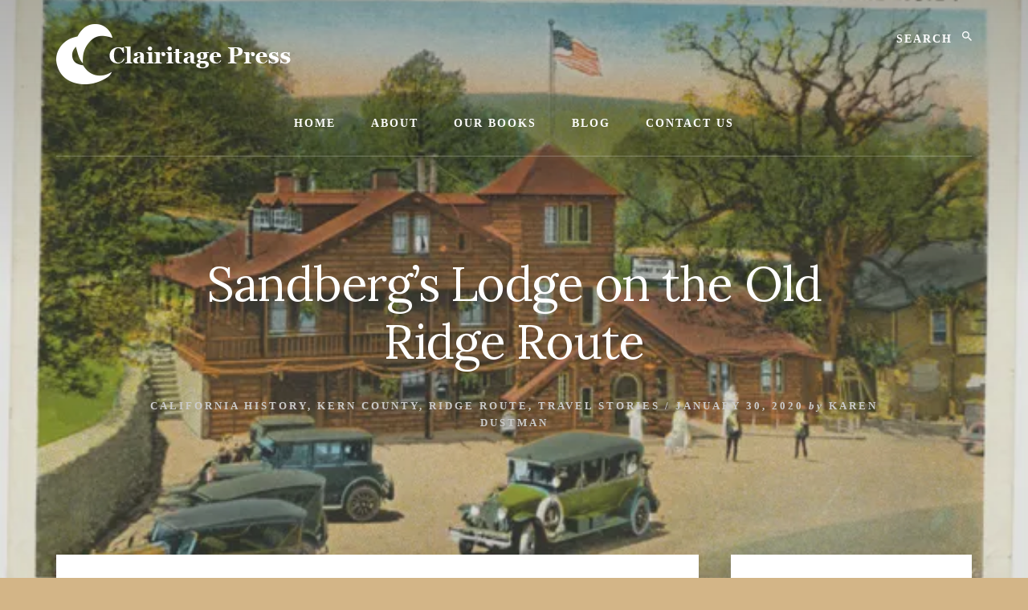

--- FILE ---
content_type: text/html; charset=UTF-8
request_url: https://www.clairitage.com/2020/01/30/sandbergs-lodge-on-the-old-ridge-route/
body_size: 28493
content:
<!DOCTYPE html>
<html lang="en-US">
<head >
<meta charset="UTF-8" />
<meta name="viewport" content="width=device-width, initial-scale=1" />
<meta name='robots' content='index, follow, max-image-preview:large, max-snippet:-1, max-video-preview:-1' />
<script>window._wca = window._wca || [];</script>

	<!-- This site is optimized with the Yoast SEO plugin v26.8 - https://yoast.com/product/yoast-seo-wordpress/ -->
	<title>Sandberg&#039;s Lodge on the Old Ridge Route - Clairitage Press</title>
	<link rel="canonical" href="https://www.clairitage.com/2020/01/30/sandbergs-lodge-on-the-old-ridge-route/" />
	<meta property="og:locale" content="en_US" />
	<meta property="og:type" content="article" />
	<meta property="og:title" content="Sandberg&#039;s Lodge on the Old Ridge Route - Clairitage Press" />
	<meta property="og:description" content="When we visited in 1992, all that was left was a sturdy stone wall and a few cracked rectangles of concrete. But in the 1920s, Sandberg’s Lodge was a bustling wayside stop for travelers on the old Ridge Route between Los Angeles and Bakersfield. Some say Old Man Sandberg was a heck of a guy. [&hellip;]" />
	<meta property="og:url" content="https://www.clairitage.com/2020/01/30/sandbergs-lodge-on-the-old-ridge-route/" />
	<meta property="og:site_name" content="Clairitage Press" />
	<meta property="article:publisher" content="https://www.facebook.com/ClairitagePress/" />
	<meta property="article:author" content="https://www.facebook.com/ClairitagePress" />
	<meta property="article:published_time" content="2020-01-30T22:30:52+00:00" />
	<meta property="og:image" content="https://www.clairitage.com/wp-content/uploads/2020/01/Sandbergs-postcard-2-SM.jpg" />
	<meta property="og:image:width" content="600" />
	<meta property="og:image:height" content="386" />
	<meta property="og:image:type" content="image/jpeg" />
	<meta name="author" content="Karen Dustman" />
	<meta name="twitter:card" content="summary_large_image" />
	<meta name="twitter:creator" content="@Clairitage" />
	<meta name="twitter:site" content="@Clairitage" />
	<meta name="twitter:label1" content="Written by" />
	<meta name="twitter:data1" content="Karen Dustman" />
	<meta name="twitter:label2" content="Est. reading time" />
	<meta name="twitter:data2" content="8 minutes" />
	<script type="application/ld+json" class="yoast-schema-graph">{"@context":"https://schema.org","@graph":[{"@type":"Article","@id":"https://www.clairitage.com/2020/01/30/sandbergs-lodge-on-the-old-ridge-route/#article","isPartOf":{"@id":"https://www.clairitage.com/2020/01/30/sandbergs-lodge-on-the-old-ridge-route/"},"author":{"name":"Karen Dustman","@id":"https://www.clairitage.com/#/schema/person/856007ad1a15262a8e946e44e50da904"},"headline":"Sandberg&#8217;s Lodge on the Old Ridge Route","datePublished":"2020-01-30T22:30:52+00:00","mainEntityOfPage":{"@id":"https://www.clairitage.com/2020/01/30/sandbergs-lodge-on-the-old-ridge-route/"},"wordCount":1571,"publisher":{"@id":"https://www.clairitage.com/#organization"},"image":{"@id":"https://www.clairitage.com/2020/01/30/sandbergs-lodge-on-the-old-ridge-route/#primaryimage"},"thumbnailUrl":"https://i0.wp.com/www.clairitage.com/wp-content/uploads/2020/01/Sandbergs-postcard-2-SM.jpg?fit=600%2C386&ssl=1","keywords":["Sandbergs"],"articleSection":["California History","Kern County","Ridge Route","Travel Stories"],"inLanguage":"en-US"},{"@type":"WebPage","@id":"https://www.clairitage.com/2020/01/30/sandbergs-lodge-on-the-old-ridge-route/","url":"https://www.clairitage.com/2020/01/30/sandbergs-lodge-on-the-old-ridge-route/","name":"Sandberg's Lodge on the Old Ridge Route - Clairitage Press","isPartOf":{"@id":"https://www.clairitage.com/#website"},"primaryImageOfPage":{"@id":"https://www.clairitage.com/2020/01/30/sandbergs-lodge-on-the-old-ridge-route/#primaryimage"},"image":{"@id":"https://www.clairitage.com/2020/01/30/sandbergs-lodge-on-the-old-ridge-route/#primaryimage"},"thumbnailUrl":"https://i0.wp.com/www.clairitage.com/wp-content/uploads/2020/01/Sandbergs-postcard-2-SM.jpg?fit=600%2C386&ssl=1","datePublished":"2020-01-30T22:30:52+00:00","breadcrumb":{"@id":"https://www.clairitage.com/2020/01/30/sandbergs-lodge-on-the-old-ridge-route/#breadcrumb"},"inLanguage":"en-US","potentialAction":[{"@type":"ReadAction","target":["https://www.clairitage.com/2020/01/30/sandbergs-lodge-on-the-old-ridge-route/"]}]},{"@type":"ImageObject","inLanguage":"en-US","@id":"https://www.clairitage.com/2020/01/30/sandbergs-lodge-on-the-old-ridge-route/#primaryimage","url":"https://i0.wp.com/www.clairitage.com/wp-content/uploads/2020/01/Sandbergs-postcard-2-SM.jpg?fit=600%2C386&ssl=1","contentUrl":"https://i0.wp.com/www.clairitage.com/wp-content/uploads/2020/01/Sandbergs-postcard-2-SM.jpg?fit=600%2C386&ssl=1","width":600,"height":386},{"@type":"BreadcrumbList","@id":"https://www.clairitage.com/2020/01/30/sandbergs-lodge-on-the-old-ridge-route/#breadcrumb","itemListElement":[{"@type":"ListItem","position":1,"name":"Home","item":"https://www.clairitage.com/"},{"@type":"ListItem","position":2,"name":"Blog","item":"https://www.clairitage.com/blog/"},{"@type":"ListItem","position":3,"name":"Sandberg&#8217;s Lodge on the Old Ridge Route"}]},{"@type":"WebSite","@id":"https://www.clairitage.com/#website","url":"https://www.clairitage.com/","name":"Clairitage Press","description":"Where History Comes Alive","publisher":{"@id":"https://www.clairitage.com/#organization"},"potentialAction":[{"@type":"SearchAction","target":{"@type":"EntryPoint","urlTemplate":"https://www.clairitage.com/?s={search_term_string}"},"query-input":{"@type":"PropertyValueSpecification","valueRequired":true,"valueName":"search_term_string"}}],"inLanguage":"en-US"},{"@type":"Organization","@id":"https://www.clairitage.com/#organization","name":"Clairitage Press","url":"https://www.clairitage.com/","logo":{"@type":"ImageObject","inLanguage":"en-US","@id":"https://www.clairitage.com/#/schema/logo/image/","url":"https://www.clairitage.com/wp-content/uploads/2020/09/logo-CP.png","contentUrl":"https://www.clairitage.com/wp-content/uploads/2020/09/logo-CP.png","width":299,"height":75,"caption":"Clairitage Press"},"image":{"@id":"https://www.clairitage.com/#/schema/logo/image/"},"sameAs":["https://www.facebook.com/ClairitagePress/","https://x.com/Clairitage","https://www.linkedin.com/in/karen-dustman-3684b650","https://www.pinterest.com/clairitage/clairitage-press/","https://www.youtube.com/channel/UC-RiG7F9roVZQrJHav2aRgg"]},{"@type":"Person","@id":"https://www.clairitage.com/#/schema/person/856007ad1a15262a8e946e44e50da904","name":"Karen Dustman","image":{"@type":"ImageObject","inLanguage":"en-US","@id":"https://www.clairitage.com/#/schema/person/image/","url":"https://secure.gravatar.com/avatar/52869764051f3ef2e832c5389757f8a5a92506d7d51a0331ed1efd22843a0856?s=96&d=mm&r=g","contentUrl":"https://secure.gravatar.com/avatar/52869764051f3ef2e832c5389757f8a5a92506d7d51a0331ed1efd22843a0856?s=96&d=mm&r=g","caption":"Karen Dustman"},"sameAs":["https://clairitage-com.mystagingwebsite.com/","https://www.facebook.com/ClairitagePress","https://www.instagram.com/clairitage/","https://www.linkedin.com/in/karen-dustman-3684b650/","www.pinterest.com/clairitage","https://x.com/Clairitage"]}]}</script>
	<!-- / Yoast SEO plugin. -->


<link rel='dns-prefetch' href='//stats.wp.com' />
<link rel='dns-prefetch' href='//secure.gravatar.com' />
<link rel='dns-prefetch' href='//fonts.googleapis.com' />
<link rel='dns-prefetch' href='//unpkg.com' />
<link rel='preconnect' href='//i0.wp.com' />
<link rel="alternate" type="application/rss+xml" title="Clairitage Press &raquo; Feed" href="https://www.clairitage.com/feed/" />
<link rel="alternate" type="application/rss+xml" title="Clairitage Press &raquo; Comments Feed" href="https://www.clairitage.com/comments/feed/" />
<link rel="alternate" title="oEmbed (JSON)" type="application/json+oembed" href="https://www.clairitage.com/wp-json/oembed/1.0/embed?url=https%3A%2F%2Fwww.clairitage.com%2F2020%2F01%2F30%2Fsandbergs-lodge-on-the-old-ridge-route%2F" />
<link rel="alternate" title="oEmbed (XML)" type="text/xml+oembed" href="https://www.clairitage.com/wp-json/oembed/1.0/embed?url=https%3A%2F%2Fwww.clairitage.com%2F2020%2F01%2F30%2Fsandbergs-lodge-on-the-old-ridge-route%2F&#038;format=xml" />
<style id='wp-img-auto-sizes-contain-inline-css'>
img:is([sizes=auto i],[sizes^="auto," i]){contain-intrinsic-size:3000px 1500px}
/*# sourceURL=wp-img-auto-sizes-contain-inline-css */
</style>
<link rel='stylesheet' id='genesis-blocks-style-css-css' href='https://www.clairitage.com/wp-content/plugins/genesis-blocks/dist/style-blocks.build.css?ver=1764959007' media='all' />
<link rel='stylesheet' id='jetpack_related-posts-css' href='https://www.clairitage.com/wp-content/plugins/jetpack/modules/related-posts/related-posts.css?ver=20240116' media='all' />
<link rel='stylesheet' id='essence-pro-css' href='https://www.clairitage.com/wp-content/themes/essence-pro/style.css?ver=1.4.65' media='all' />
<style id='essence-pro-inline-css'>


		a,
		h6,
		.ab-block-post-grid-title a:focus,
		.ab-block-post-grid-title a:hover,
		.entry-title a:focus,
		.entry-title a:hover,
		.menu-toggle:focus,
		.menu-toggle:hover,
		.off-screen-menu .genesis-nav-menu a:focus,
		.off-screen-menu .genesis-nav-menu a:hover,
		.off-screen-menu .current-menu-item > a,
		.sidebar .featured-content .entry-title a,
		.site-footer .current-menu-item > a,
		.site-footer .genesis-nav-menu a:focus,
		.site-footer .genesis-nav-menu a:hover,
		.sub-menu-toggle:focus,
		.sub-menu-toggle:hover {
			color: #80694b;
		}

		a.button.text,
		a.more-link.button.text,
		button.text,
		input[type="button"].text,
		input[type="reset"].text,
		input[type="submit"].text,
		.ab-block-post-grid a.ab-block-post-grid-more-link,
		.more-link,
		.pagination a:focus,
		.pagination a:hover,
		.pagination .active a {
			border-color: #80694b;
			color: #80694b;
		}

		button,
		input[type="button"],
		input[type="reset"],
		input[type="submit"],
		.footer-cta::before,
		.button,
		.error404 .site-inner::before,
		.page .site-inner::before,
		.sidebar .enews-widget input[type="submit"],
		.single .site-inner::before,
		.site-container div.wpforms-container-full .wpforms-form input[type="submit"],
		.site-container div.wpforms-container-full .wpforms-form button[type="submit"]	{
			background-color: #80694b;
			color: #ffffff;
		}

		@media only screen and (max-width: 1023px) {
			.genesis-responsive-menu .genesis-nav-menu a:focus,
			.genesis-responsive-menu .genesis-nav-menu a:hover {
				color: #80694b;
			}
		}

		
/*# sourceURL=essence-pro-inline-css */
</style>
<style id='wp-emoji-styles-inline-css'>

	img.wp-smiley, img.emoji {
		display: inline !important;
		border: none !important;
		box-shadow: none !important;
		height: 1em !important;
		width: 1em !important;
		margin: 0 0.07em !important;
		vertical-align: -0.1em !important;
		background: none !important;
		padding: 0 !important;
	}
/*# sourceURL=wp-emoji-styles-inline-css */
</style>
<style id='wp-block-library-inline-css'>
:root{--wp-block-synced-color:#7a00df;--wp-block-synced-color--rgb:122,0,223;--wp-bound-block-color:var(--wp-block-synced-color);--wp-editor-canvas-background:#ddd;--wp-admin-theme-color:#007cba;--wp-admin-theme-color--rgb:0,124,186;--wp-admin-theme-color-darker-10:#006ba1;--wp-admin-theme-color-darker-10--rgb:0,107,160.5;--wp-admin-theme-color-darker-20:#005a87;--wp-admin-theme-color-darker-20--rgb:0,90,135;--wp-admin-border-width-focus:2px}@media (min-resolution:192dpi){:root{--wp-admin-border-width-focus:1.5px}}.wp-element-button{cursor:pointer}:root .has-very-light-gray-background-color{background-color:#eee}:root .has-very-dark-gray-background-color{background-color:#313131}:root .has-very-light-gray-color{color:#eee}:root .has-very-dark-gray-color{color:#313131}:root .has-vivid-green-cyan-to-vivid-cyan-blue-gradient-background{background:linear-gradient(135deg,#00d084,#0693e3)}:root .has-purple-crush-gradient-background{background:linear-gradient(135deg,#34e2e4,#4721fb 50%,#ab1dfe)}:root .has-hazy-dawn-gradient-background{background:linear-gradient(135deg,#faaca8,#dad0ec)}:root .has-subdued-olive-gradient-background{background:linear-gradient(135deg,#fafae1,#67a671)}:root .has-atomic-cream-gradient-background{background:linear-gradient(135deg,#fdd79a,#004a59)}:root .has-nightshade-gradient-background{background:linear-gradient(135deg,#330968,#31cdcf)}:root .has-midnight-gradient-background{background:linear-gradient(135deg,#020381,#2874fc)}:root{--wp--preset--font-size--normal:16px;--wp--preset--font-size--huge:42px}.has-regular-font-size{font-size:1em}.has-larger-font-size{font-size:2.625em}.has-normal-font-size{font-size:var(--wp--preset--font-size--normal)}.has-huge-font-size{font-size:var(--wp--preset--font-size--huge)}.has-text-align-center{text-align:center}.has-text-align-left{text-align:left}.has-text-align-right{text-align:right}.has-fit-text{white-space:nowrap!important}#end-resizable-editor-section{display:none}.aligncenter{clear:both}.items-justified-left{justify-content:flex-start}.items-justified-center{justify-content:center}.items-justified-right{justify-content:flex-end}.items-justified-space-between{justify-content:space-between}.screen-reader-text{border:0;clip-path:inset(50%);height:1px;margin:-1px;overflow:hidden;padding:0;position:absolute;width:1px;word-wrap:normal!important}.screen-reader-text:focus{background-color:#ddd;clip-path:none;color:#444;display:block;font-size:1em;height:auto;left:5px;line-height:normal;padding:15px 23px 14px;text-decoration:none;top:5px;width:auto;z-index:100000}html :where(.has-border-color){border-style:solid}html :where([style*=border-top-color]){border-top-style:solid}html :where([style*=border-right-color]){border-right-style:solid}html :where([style*=border-bottom-color]){border-bottom-style:solid}html :where([style*=border-left-color]){border-left-style:solid}html :where([style*=border-width]){border-style:solid}html :where([style*=border-top-width]){border-top-style:solid}html :where([style*=border-right-width]){border-right-style:solid}html :where([style*=border-bottom-width]){border-bottom-style:solid}html :where([style*=border-left-width]){border-left-style:solid}html :where(img[class*=wp-image-]){height:auto;max-width:100%}:where(figure){margin:0 0 1em}html :where(.is-position-sticky){--wp-admin--admin-bar--position-offset:var(--wp-admin--admin-bar--height,0px)}@media screen and (max-width:600px){html :where(.is-position-sticky){--wp-admin--admin-bar--position-offset:0px}}

/*# sourceURL=wp-block-library-inline-css */
</style><style id='global-styles-inline-css'>
:root{--wp--preset--aspect-ratio--square: 1;--wp--preset--aspect-ratio--4-3: 4/3;--wp--preset--aspect-ratio--3-4: 3/4;--wp--preset--aspect-ratio--3-2: 3/2;--wp--preset--aspect-ratio--2-3: 2/3;--wp--preset--aspect-ratio--16-9: 16/9;--wp--preset--aspect-ratio--9-16: 9/16;--wp--preset--color--black: #000000;--wp--preset--color--cyan-bluish-gray: #abb8c3;--wp--preset--color--white: #ffffff;--wp--preset--color--pale-pink: #f78da7;--wp--preset--color--vivid-red: #cf2e2e;--wp--preset--color--luminous-vivid-orange: #ff6900;--wp--preset--color--luminous-vivid-amber: #fcb900;--wp--preset--color--light-green-cyan: #7bdcb5;--wp--preset--color--vivid-green-cyan: #00d084;--wp--preset--color--pale-cyan-blue: #8ed1fc;--wp--preset--color--vivid-cyan-blue: #0693e3;--wp--preset--color--vivid-purple: #9b51e0;--wp--preset--color--theme-primary: #80694b;--wp--preset--gradient--vivid-cyan-blue-to-vivid-purple: linear-gradient(135deg,rgb(6,147,227) 0%,rgb(155,81,224) 100%);--wp--preset--gradient--light-green-cyan-to-vivid-green-cyan: linear-gradient(135deg,rgb(122,220,180) 0%,rgb(0,208,130) 100%);--wp--preset--gradient--luminous-vivid-amber-to-luminous-vivid-orange: linear-gradient(135deg,rgb(252,185,0) 0%,rgb(255,105,0) 100%);--wp--preset--gradient--luminous-vivid-orange-to-vivid-red: linear-gradient(135deg,rgb(255,105,0) 0%,rgb(207,46,46) 100%);--wp--preset--gradient--very-light-gray-to-cyan-bluish-gray: linear-gradient(135deg,rgb(238,238,238) 0%,rgb(169,184,195) 100%);--wp--preset--gradient--cool-to-warm-spectrum: linear-gradient(135deg,rgb(74,234,220) 0%,rgb(151,120,209) 20%,rgb(207,42,186) 40%,rgb(238,44,130) 60%,rgb(251,105,98) 80%,rgb(254,248,76) 100%);--wp--preset--gradient--blush-light-purple: linear-gradient(135deg,rgb(255,206,236) 0%,rgb(152,150,240) 100%);--wp--preset--gradient--blush-bordeaux: linear-gradient(135deg,rgb(254,205,165) 0%,rgb(254,45,45) 50%,rgb(107,0,62) 100%);--wp--preset--gradient--luminous-dusk: linear-gradient(135deg,rgb(255,203,112) 0%,rgb(199,81,192) 50%,rgb(65,88,208) 100%);--wp--preset--gradient--pale-ocean: linear-gradient(135deg,rgb(255,245,203) 0%,rgb(182,227,212) 50%,rgb(51,167,181) 100%);--wp--preset--gradient--electric-grass: linear-gradient(135deg,rgb(202,248,128) 0%,rgb(113,206,126) 100%);--wp--preset--gradient--midnight: linear-gradient(135deg,rgb(2,3,129) 0%,rgb(40,116,252) 100%);--wp--preset--font-size--small: 16px;--wp--preset--font-size--medium: 20px;--wp--preset--font-size--large: 24px;--wp--preset--font-size--x-large: 42px;--wp--preset--font-size--normal: 20px;--wp--preset--font-size--larger: 28px;--wp--preset--spacing--20: 0.44rem;--wp--preset--spacing--30: 0.67rem;--wp--preset--spacing--40: 1rem;--wp--preset--spacing--50: 1.5rem;--wp--preset--spacing--60: 2.25rem;--wp--preset--spacing--70: 3.38rem;--wp--preset--spacing--80: 5.06rem;--wp--preset--shadow--natural: 6px 6px 9px rgba(0, 0, 0, 0.2);--wp--preset--shadow--deep: 12px 12px 50px rgba(0, 0, 0, 0.4);--wp--preset--shadow--sharp: 6px 6px 0px rgba(0, 0, 0, 0.2);--wp--preset--shadow--outlined: 6px 6px 0px -3px rgb(255, 255, 255), 6px 6px rgb(0, 0, 0);--wp--preset--shadow--crisp: 6px 6px 0px rgb(0, 0, 0);}:where(.is-layout-flex){gap: 0.5em;}:where(.is-layout-grid){gap: 0.5em;}body .is-layout-flex{display: flex;}.is-layout-flex{flex-wrap: wrap;align-items: center;}.is-layout-flex > :is(*, div){margin: 0;}body .is-layout-grid{display: grid;}.is-layout-grid > :is(*, div){margin: 0;}:where(.wp-block-columns.is-layout-flex){gap: 2em;}:where(.wp-block-columns.is-layout-grid){gap: 2em;}:where(.wp-block-post-template.is-layout-flex){gap: 1.25em;}:where(.wp-block-post-template.is-layout-grid){gap: 1.25em;}.has-black-color{color: var(--wp--preset--color--black) !important;}.has-cyan-bluish-gray-color{color: var(--wp--preset--color--cyan-bluish-gray) !important;}.has-white-color{color: var(--wp--preset--color--white) !important;}.has-pale-pink-color{color: var(--wp--preset--color--pale-pink) !important;}.has-vivid-red-color{color: var(--wp--preset--color--vivid-red) !important;}.has-luminous-vivid-orange-color{color: var(--wp--preset--color--luminous-vivid-orange) !important;}.has-luminous-vivid-amber-color{color: var(--wp--preset--color--luminous-vivid-amber) !important;}.has-light-green-cyan-color{color: var(--wp--preset--color--light-green-cyan) !important;}.has-vivid-green-cyan-color{color: var(--wp--preset--color--vivid-green-cyan) !important;}.has-pale-cyan-blue-color{color: var(--wp--preset--color--pale-cyan-blue) !important;}.has-vivid-cyan-blue-color{color: var(--wp--preset--color--vivid-cyan-blue) !important;}.has-vivid-purple-color{color: var(--wp--preset--color--vivid-purple) !important;}.has-black-background-color{background-color: var(--wp--preset--color--black) !important;}.has-cyan-bluish-gray-background-color{background-color: var(--wp--preset--color--cyan-bluish-gray) !important;}.has-white-background-color{background-color: var(--wp--preset--color--white) !important;}.has-pale-pink-background-color{background-color: var(--wp--preset--color--pale-pink) !important;}.has-vivid-red-background-color{background-color: var(--wp--preset--color--vivid-red) !important;}.has-luminous-vivid-orange-background-color{background-color: var(--wp--preset--color--luminous-vivid-orange) !important;}.has-luminous-vivid-amber-background-color{background-color: var(--wp--preset--color--luminous-vivid-amber) !important;}.has-light-green-cyan-background-color{background-color: var(--wp--preset--color--light-green-cyan) !important;}.has-vivid-green-cyan-background-color{background-color: var(--wp--preset--color--vivid-green-cyan) !important;}.has-pale-cyan-blue-background-color{background-color: var(--wp--preset--color--pale-cyan-blue) !important;}.has-vivid-cyan-blue-background-color{background-color: var(--wp--preset--color--vivid-cyan-blue) !important;}.has-vivid-purple-background-color{background-color: var(--wp--preset--color--vivid-purple) !important;}.has-black-border-color{border-color: var(--wp--preset--color--black) !important;}.has-cyan-bluish-gray-border-color{border-color: var(--wp--preset--color--cyan-bluish-gray) !important;}.has-white-border-color{border-color: var(--wp--preset--color--white) !important;}.has-pale-pink-border-color{border-color: var(--wp--preset--color--pale-pink) !important;}.has-vivid-red-border-color{border-color: var(--wp--preset--color--vivid-red) !important;}.has-luminous-vivid-orange-border-color{border-color: var(--wp--preset--color--luminous-vivid-orange) !important;}.has-luminous-vivid-amber-border-color{border-color: var(--wp--preset--color--luminous-vivid-amber) !important;}.has-light-green-cyan-border-color{border-color: var(--wp--preset--color--light-green-cyan) !important;}.has-vivid-green-cyan-border-color{border-color: var(--wp--preset--color--vivid-green-cyan) !important;}.has-pale-cyan-blue-border-color{border-color: var(--wp--preset--color--pale-cyan-blue) !important;}.has-vivid-cyan-blue-border-color{border-color: var(--wp--preset--color--vivid-cyan-blue) !important;}.has-vivid-purple-border-color{border-color: var(--wp--preset--color--vivid-purple) !important;}.has-vivid-cyan-blue-to-vivid-purple-gradient-background{background: var(--wp--preset--gradient--vivid-cyan-blue-to-vivid-purple) !important;}.has-light-green-cyan-to-vivid-green-cyan-gradient-background{background: var(--wp--preset--gradient--light-green-cyan-to-vivid-green-cyan) !important;}.has-luminous-vivid-amber-to-luminous-vivid-orange-gradient-background{background: var(--wp--preset--gradient--luminous-vivid-amber-to-luminous-vivid-orange) !important;}.has-luminous-vivid-orange-to-vivid-red-gradient-background{background: var(--wp--preset--gradient--luminous-vivid-orange-to-vivid-red) !important;}.has-very-light-gray-to-cyan-bluish-gray-gradient-background{background: var(--wp--preset--gradient--very-light-gray-to-cyan-bluish-gray) !important;}.has-cool-to-warm-spectrum-gradient-background{background: var(--wp--preset--gradient--cool-to-warm-spectrum) !important;}.has-blush-light-purple-gradient-background{background: var(--wp--preset--gradient--blush-light-purple) !important;}.has-blush-bordeaux-gradient-background{background: var(--wp--preset--gradient--blush-bordeaux) !important;}.has-luminous-dusk-gradient-background{background: var(--wp--preset--gradient--luminous-dusk) !important;}.has-pale-ocean-gradient-background{background: var(--wp--preset--gradient--pale-ocean) !important;}.has-electric-grass-gradient-background{background: var(--wp--preset--gradient--electric-grass) !important;}.has-midnight-gradient-background{background: var(--wp--preset--gradient--midnight) !important;}.has-small-font-size{font-size: var(--wp--preset--font-size--small) !important;}.has-medium-font-size{font-size: var(--wp--preset--font-size--medium) !important;}.has-large-font-size{font-size: var(--wp--preset--font-size--large) !important;}.has-x-large-font-size{font-size: var(--wp--preset--font-size--x-large) !important;}
/*# sourceURL=global-styles-inline-css */
</style>

<style id='classic-theme-styles-inline-css'>
/*! This file is auto-generated */
.wp-block-button__link{color:#fff;background-color:#32373c;border-radius:9999px;box-shadow:none;text-decoration:none;padding:calc(.667em + 2px) calc(1.333em + 2px);font-size:1.125em}.wp-block-file__button{background:#32373c;color:#fff;text-decoration:none}
/*# sourceURL=/wp-includes/css/classic-themes.min.css */
</style>
<link rel='stylesheet' id='woocommerce-layout-css' href='https://www.clairitage.com/wp-content/plugins/woocommerce/assets/css/woocommerce-layout.css?ver=10.4.3' media='all' />
<style id='woocommerce-layout-inline-css'>

	.infinite-scroll .woocommerce-pagination {
		display: none;
	}
/*# sourceURL=woocommerce-layout-inline-css */
</style>
<link rel='stylesheet' id='woocommerce-smallscreen-css' href='https://www.clairitage.com/wp-content/plugins/woocommerce/assets/css/woocommerce-smallscreen.css?ver=10.4.3' media='only screen and (max-width: 1400px)' />
<link rel='stylesheet' id='woocommerce-general-css' href='https://www.clairitage.com/wp-content/plugins/woocommerce/assets/css/woocommerce.css?ver=10.4.3' media='all' />
<link rel='stylesheet' id='essence-pro-woocommerce-styles-css' href='https://www.clairitage.com/wp-content/themes/essence-pro/lib/woocommerce/essence-woocommerce.css?v=5&#038;ver=1.4.65' media='screen' />
<style id='essence-pro-woocommerce-styles-inline-css'>


		.woocommerce div.product p.price,
		.woocommerce div.product span.price,
		.woocommerce div.product .woocommerce-tabs ul.tabs li a:hover,
		.woocommerce div.product .woocommerce-tabs ul.tabs li a:focus,
		.woocommerce-error::before,
		.woocommerce-info::before,
		.woocommerce-message::before,
		.woocommerce ul.products li.product h3:hover,
		.woocommerce ul.products li.product h2:hover,
		.woocommerce ul.products li.product .price,
		.woocommerce .woocommerce-breadcrumb a:hover,
		.woocommerce .woocommerce-breadcrumb a:focus,
		.woocommerce .widget_layered_nav ul li.chosen a::before,
		.woocommerce .widget_layered_nav_filters ul li a::before,
		.woocommerce .widget_rating_filter ul li.chosen a::before,
		.woocommerce .widget_rating_filter ul li.chosen a::before {
			color: #80694b;
		}

		.woocommerce a.button,
		.woocommerce a.button.alt,
		.woocommerce button.button,
		.woocommerce button.button.alt,
		.woocommerce input.button,
		.woocommerce input.button.alt,
		.woocommerce input[type="submit"],
		.woocommerce input.button[type="submit"],
		.woocommerce #respond input#submit,
		.woocommerce #respond input#submit.alt,
		.woocommerce span.onsale,
		.woocommerce .woocommerce-tabs a.button,
		.woocommerce .woocommerce-product-details__short-description a.button,
		.single-product.woocommerce .site-inner:before {
			background-color: #80694b;
		}

		.woocommerce nav.woocommerce-pagination ul li a:focus,
		.woocommerce nav.woocommerce-pagination ul li a:hover,
		.woocommerce nav.woocommerce-pagination ul li span.current,
		.woocommerce .woocommerce-tabs a.button.text,
		.woocommerce .woocommerce-product-details__short-description a.button.text {
			border-color: #80694b;
			color: #80694b;
		}

		ul.woocommerce-error,
		.woocommerce-error,
		.woocommerce-info,
		.woocommerce-message {
			border-top-color: #80694b;
		}

	
/*# sourceURL=essence-pro-woocommerce-styles-inline-css */
</style>
<style id='woocommerce-inline-inline-css'>
.woocommerce form .form-row .required { visibility: visible; }
/*# sourceURL=woocommerce-inline-inline-css */
</style>
<link rel='stylesheet' id='jetpack-instant-search-css' href='https://www.clairitage.com/wp-content/plugins/jetpack/jetpack_vendor/automattic/jetpack-search/build/instant-search/jp-search.chunk-main-payload.css?minify=false&#038;ver=75be4b99af5da8e881da' media='all' />
<link rel='stylesheet' id='essence-fonts-css' href='https://fonts.googleapis.com/css?family=Alegreya+Sans%3A400%2C400i%2C700%7CLora%3A400%2C700&#038;display=swap&#038;ver=1.4.65' media='all' />
<link rel='stylesheet' id='ionicons-css' href='https://unpkg.com/ionicons@4.1.2/dist/css/ionicons.min.css?ver=1.4.65' media='all' />
<link rel='stylesheet' id='dashicons-css' href='https://www.clairitage.com/wp-includes/css/dashicons.min.css?ver=6.9' media='all' />
<link rel='stylesheet' id='essence-pro-gutenberg-css' href='https://www.clairitage.com/wp-content/themes/essence-pro/lib/gutenberg/front-end.css?ver=1.4.65' media='all' />
<style id='essence-pro-gutenberg-inline-css'>
.ab-block-post-grid .ab-post-grid-items .ab-block-post-grid-title a:hover {
	color: #80694b;
}

.site-container .wp-block-button .wp-block-button__link {
	background-color: #80694b;
}

.wp-block-button .wp-block-button__link:not(.has-background),
.wp-block-button .wp-block-button__link:not(.has-background):focus,
.wp-block-button .wp-block-button__link:not(.has-background):hover {
	color: #ffffff;
}

.site-container .wp-block-button.is-style-outline .wp-block-button__link {
	color: #80694b;
}

.site-container .wp-block-button.is-style-outline .wp-block-button__link:focus,
.site-container .wp-block-button.is-style-outline .wp-block-button__link:hover {
	color: #a38c6e;
}		.site-container .has-small-font-size {
			font-size: 16px;
		}		.site-container .has-normal-font-size {
			font-size: 20px;
		}		.site-container .has-large-font-size {
			font-size: 24px;
		}		.site-container .has-larger-font-size {
			font-size: 28px;
		}		.site-container .has-theme-primary-color,
		.site-container .wp-block-button .wp-block-button__link.has-theme-primary-color,
		.site-container .wp-block-button.is-style-outline .wp-block-button__link.has-theme-primary-color {
			color: #80694b;
		}

		.site-container .has-theme-primary-background-color,
		.site-container .wp-block-button .wp-block-button__link.has-theme-primary-background-color,
		.site-container .wp-block-pullquote.is-style-solid-color.has-theme-primary-background-color {
			background-color: #80694b;
		}
/*# sourceURL=essence-pro-gutenberg-inline-css */
</style>
<link rel='stylesheet' id='sharedaddy-css' href='https://www.clairitage.com/wp-content/plugins/jetpack/modules/sharedaddy/sharing.css?ver=15.5-a.3' media='all' />
<link rel='stylesheet' id='social-logos-css' href='https://www.clairitage.com/wp-content/plugins/jetpack/_inc/social-logos/social-logos.min.css?ver=15.5-a.3' media='all' />
<script id="jetpack_related-posts-js-extra">
var related_posts_js_options = {"post_heading":"h4"};
//# sourceURL=jetpack_related-posts-js-extra
</script>
<script src="https://www.clairitage.com/wp-content/plugins/jetpack/_inc/build/related-posts/related-posts.min.js?ver=20240116" id="jetpack_related-posts-js"></script>
<script src="https://www.clairitage.com/wp-includes/js/jquery/jquery.min.js?ver=3.7.1" id="jquery-core-js"></script>
<script src="https://www.clairitage.com/wp-includes/js/jquery/jquery-migrate.min.js?ver=3.4.1" id="jquery-migrate-js"></script>
<script src="https://www.clairitage.com/wp-content/plugins/woocommerce/assets/js/jquery-blockui/jquery.blockUI.min.js?ver=2.7.0-wc.10.4.3" id="wc-jquery-blockui-js" defer data-wp-strategy="defer"></script>
<script id="wc-add-to-cart-js-extra">
var wc_add_to_cart_params = {"ajax_url":"/wp-admin/admin-ajax.php","wc_ajax_url":"/?wc-ajax=%%endpoint%%","i18n_view_cart":"View cart","cart_url":"https://www.clairitage.com/cart/","is_cart":"","cart_redirect_after_add":"no"};
//# sourceURL=wc-add-to-cart-js-extra
</script>
<script src="https://www.clairitage.com/wp-content/plugins/woocommerce/assets/js/frontend/add-to-cart.min.js?ver=10.4.3" id="wc-add-to-cart-js" defer data-wp-strategy="defer"></script>
<script src="https://www.clairitage.com/wp-content/plugins/woocommerce/assets/js/js-cookie/js.cookie.min.js?ver=2.1.4-wc.10.4.3" id="wc-js-cookie-js" defer data-wp-strategy="defer"></script>
<script id="woocommerce-js-extra">
var woocommerce_params = {"ajax_url":"/wp-admin/admin-ajax.php","wc_ajax_url":"/?wc-ajax=%%endpoint%%","i18n_password_show":"Show password","i18n_password_hide":"Hide password"};
//# sourceURL=woocommerce-js-extra
</script>
<script src="https://www.clairitage.com/wp-content/plugins/woocommerce/assets/js/frontend/woocommerce.min.js?ver=10.4.3" id="woocommerce-js" defer data-wp-strategy="defer"></script>
<script src="https://stats.wp.com/s-202605.js" id="woocommerce-analytics-js" defer data-wp-strategy="defer"></script>
<link rel="https://api.w.org/" href="https://www.clairitage.com/wp-json/" /><link rel="alternate" title="JSON" type="application/json" href="https://www.clairitage.com/wp-json/wp/v2/posts/1998" /><link rel="EditURI" type="application/rsd+xml" title="RSD" href="https://www.clairitage.com/xmlrpc.php?rsd" />

<link rel='shortlink' href='https://wp.me/pgC01P-we' />
	<style>img#wpstats{display:none}</style>
		<!-- Global site tag (gtag.js) - Google Analytics -->
<script async src="https://www.googletagmanager.com/gtag/js?id=UA-130160664-1"></script>
<script>
  window.dataLayer = window.dataLayer || [];
  function gtag(){dataLayer.push(arguments);}
  gtag('js', new Date());

  gtag('config', 'UA-130160664-1');
</script>

<meta name="p:domain_verify" content="c3d9f47d845ac857541939862ec22c61"/>	<noscript><style>.woocommerce-product-gallery{ opacity: 1 !important; }</style></noscript>
	<style type="text/css">.header-hero { background-image: linear-gradient(0deg, rgba(0,0,0,0.1) 50%, rgba(0,0,0,0.3) 100%), url(https://i0.wp.com/www.clairitage.com/wp-content/uploads/2020/01/Sandbergs-postcard-2-SM.jpg?resize=600%2C386&#038;ssl=1); }</style><link rel="icon" href="https://i0.wp.com/www.clairitage.com/wp-content/uploads/2020/09/favicon.png?fit=32%2C32&#038;ssl=1" sizes="32x32" />
<link rel="icon" href="https://i0.wp.com/www.clairitage.com/wp-content/uploads/2020/09/favicon.png?fit=75%2C75&#038;ssl=1" sizes="192x192" />
<link rel="apple-touch-icon" href="https://i0.wp.com/www.clairitage.com/wp-content/uploads/2020/09/favicon.png?resize=75%2C75&#038;ssl=1" />
<meta name="msapplication-TileImage" content="https://i0.wp.com/www.clairitage.com/wp-content/uploads/2020/09/favicon.png?fit=75%2C75&#038;ssl=1" />
		<style id="wp-custom-css">
			section.related.products{
    display: block;
    overflow: hidden;
    clear: both !important;
}		</style>
		<link rel='stylesheet' id='wc-blocks-style-css' href='https://www.clairitage.com/wp-content/plugins/woocommerce/assets/client/blocks/wc-blocks.css?ver=wc-10.4.3' media='all' />
<link rel='stylesheet' id='jetpack-swiper-library-css' href='https://www.clairitage.com/wp-content/plugins/jetpack/_inc/blocks/swiper.css?ver=15.5-a.3' media='all' />
<link rel='stylesheet' id='jetpack-carousel-css' href='https://www.clairitage.com/wp-content/plugins/jetpack/modules/carousel/jetpack-carousel.css?ver=15.5-a.3' media='all' />
</head>
<body class="wp-singular post-template-default single single-post postid-1998 single-format-standard wp-custom-logo wp-embed-responsive wp-theme-genesis wp-child-theme-essence-pro theme-genesis woocommerce-no-js jps-theme-essence-pro custom-header header-image header-full-width content-sidebar genesis-breadcrumbs-hidden header-menu no-off-screen-menu"><div class="site-container"><ul class="genesis-skip-link"><li><a href="#hero-page-title" class="screen-reader-shortcut"> Skip to content</a></li><li><a href="#genesis-sidebar-primary" class="screen-reader-shortcut"> Skip to primary sidebar</a></li><li><a href="#after-content-featured" class="screen-reader-shortcut"> Skip to footer</a></li></ul><div class="header-hero"><header class="site-header"><div class="wrap"><div class="header-left"><form class="search-form" method="get" action="https://www.clairitage.com/" role="search"><label class="search-form-label screen-reader-text" for="searchform-1">Search</label><input class="search-form-input" type="search" name="s" id="searchform-1" placeholder="Search"><input class="search-form-submit" type="submit" value="Search"><meta content="https://www.clairitage.com/?s={s}"></form></div><div class="title-area"><a href="https://www.clairitage.com/" class="custom-logo-link" rel="home"><img width="296" height="75" src="https://i0.wp.com/www.clairitage.com/wp-content/uploads/2020/09/logo-white-cropped.png?fit=296%2C75&amp;ssl=1" class="custom-logo" alt="Clairitage Press" decoding="async" srcset="https://i0.wp.com/www.clairitage.com/wp-content/uploads/2020/09/logo-white-cropped.png?w=296&amp;ssl=1 296w, https://i0.wp.com/www.clairitage.com/wp-content/uploads/2020/09/logo-white-cropped.png?resize=234%2C59&amp;ssl=1 234w" sizes="(max-width: 296px) 100vw, 296px" data-attachment-id="2452" data-permalink="https://www.clairitage.com/logo-white-cropped/" data-orig-file="https://i0.wp.com/www.clairitage.com/wp-content/uploads/2020/09/logo-white-cropped.png?fit=296%2C75&amp;ssl=1" data-orig-size="296,75" data-comments-opened="0" data-image-meta="{&quot;aperture&quot;:&quot;0&quot;,&quot;credit&quot;:&quot;&quot;,&quot;camera&quot;:&quot;&quot;,&quot;caption&quot;:&quot;&quot;,&quot;created_timestamp&quot;:&quot;0&quot;,&quot;copyright&quot;:&quot;&quot;,&quot;focal_length&quot;:&quot;0&quot;,&quot;iso&quot;:&quot;0&quot;,&quot;shutter_speed&quot;:&quot;0&quot;,&quot;title&quot;:&quot;&quot;,&quot;orientation&quot;:&quot;0&quot;}" data-image-title="logo-white-cropped" data-image-description="" data-image-caption="" data-medium-file="https://i0.wp.com/www.clairitage.com/wp-content/uploads/2020/09/logo-white-cropped.png?fit=296%2C75&amp;ssl=1" data-large-file="https://i0.wp.com/www.clairitage.com/wp-content/uploads/2020/09/logo-white-cropped.png?fit=296%2C75&amp;ssl=1" /></a><p class="site-title">Clairitage Press</p><p class="site-description">Where History Comes Alive</p></div><nav class="nav-primary" aria-label="Main" id="genesis-nav-primary"><div class="wrap"><ul id="menu-main-menu" class="menu genesis-nav-menu menu-primary js-superfish"><li id="menu-item-2439" class="menu-item menu-item-type-post_type menu-item-object-page menu-item-home menu-item-2439"><a href="https://www.clairitage.com/"><span >Home</span></a></li>
<li id="menu-item-2440" class="menu-item menu-item-type-post_type menu-item-object-page menu-item-2440"><a href="https://www.clairitage.com/about-clairitage-press/"><span >About</span></a></li>
<li id="menu-item-2441" class="menu-item menu-item-type-post_type menu-item-object-page menu-item-2441"><a href="https://www.clairitage.com/shop/"><span >Our Books</span></a></li>
<li id="menu-item-2442" class="menu-item menu-item-type-post_type menu-item-object-page current_page_parent menu-item-2442"><a href="https://www.clairitage.com/blog/"><span >Blog</span></a></li>
<li id="menu-item-2448" class="menu-item menu-item-type-post_type menu-item-object-page menu-item-2448"><a href="https://www.clairitage.com/contact-us/"><span >Contact Us</span></a></li>
</ul></div></nav></div></header><div class="hero-page-title" id="hero-page-title"><div class="wrap"><header class="entry-header"><h1 class="entry-title">Sandberg&#8217;s Lodge on the Old Ridge Route</h1>
<p class="entry-meta"><span class="entry-categories"><a href="https://www.clairitage.com/category/california-history/" rel="category tag">California History</a>, <a href="https://www.clairitage.com/category/kern-county/" rel="category tag">Kern County</a>, <a href="https://www.clairitage.com/category/ridge-route/" rel="category tag">Ridge Route</a>, <a href="https://www.clairitage.com/category/travel-stories/" rel="category tag">Travel Stories</a> &#047;</span> <time class="entry-time">January 30, 2020</time> <i class="byline">by</i> <span class="entry-author"><a href="https://www.clairitage.com/author/kdustman/" class="entry-author-link" rel="author"><span class="entry-author-name">Karen Dustman</span></a></span>  </p></header></div></div></div><div class="site-inner"><div class="content-sidebar-wrap"><main class="content" id="genesis-content"><article class="post-1998 post type-post status-publish format-standard has-post-thumbnail category-california-history category-kern-county category-ridge-route category-travel-stories tag-sandbergs entry" aria-label="Sandberg&#8217;s Lodge on the Old Ridge Route" itemref="hero-page-title"><div class="entry-content"><p>When we visited in 1992, all that was left was a sturdy stone wall and a few cracked rectangles of concrete. But in the 1920s, Sandberg’s Lodge was a bustling wayside stop for travelers on the old Ridge Route between Los Angeles and Bakersfield.</p>
<p>Some say Old Man Sandberg was a heck of a guy. Others say he was so mean-spirited he charged shivering travelers 40 cents an hour to warm themselves by his big, stone fireplace. A native of Oslo, Norway, Sandberg had emigrated to the United States in 1880 at the tender of age 12. He’d settled near Lebec as early as 1889, eventually developing an apple ranch “down below.” There his wife, Marian, bred her own tasty green-and-red “Sandberg” apple variety.</p>
<p>When the contract was let for construction of the new Ridge Route in June, 1914, Sandberg smelled opportunity. He determined to open a new lodge to serve travelers along the new route. Although the new Ridge Route was opened to traffic in 1914, it actually wasn’t finished until the grading and oiling were completed in November, 1915. (It would later be resurfaced with concrete in 1919.) Sandberg built his hotel at a site south of Quail Lake, formerly an old stage stop. As many as 300 laborers were said to have camped there while the new road was under construction.</p>
<figure id="attachment_2010" aria-describedby="caption-attachment-2010" style="width: 300px" class="wp-caption aligncenter"><img data-recalc-dims="1" decoding="async" data-attachment-id="2010" data-permalink="https://www.clairitage.com/2020/01/30/sandbergs-lodge-on-the-old-ridge-route/sandbergs-postcard-1-sm/" data-orig-file="https://i0.wp.com/www.clairitage.com/wp-content/uploads/2020/01/Sandbergs-postcard-1-SM.jpg?fit=506%2C378&amp;ssl=1" data-orig-size="506,378" data-comments-opened="0" data-image-meta="{&quot;aperture&quot;:&quot;0&quot;,&quot;credit&quot;:&quot;&quot;,&quot;camera&quot;:&quot;&quot;,&quot;caption&quot;:&quot;&quot;,&quot;created_timestamp&quot;:&quot;0&quot;,&quot;copyright&quot;:&quot;&quot;,&quot;focal_length&quot;:&quot;0&quot;,&quot;iso&quot;:&quot;0&quot;,&quot;shutter_speed&quot;:&quot;0&quot;,&quot;title&quot;:&quot;&quot;,&quot;orientation&quot;:&quot;1&quot;}" data-image-title="Sandbergs postcard 1 &amp;#8211; SM" data-image-description="" data-image-caption="&lt;p&gt;Postcard image of Sandberg&amp;#8217;s early &amp;#8220;Summit Hotel&amp;#8221; circa 1918-1922. (Dustman collection)&lt;/p&gt;
" data-medium-file="https://i0.wp.com/www.clairitage.com/wp-content/uploads/2020/01/Sandbergs-postcard-1-SM.jpg?fit=300%2C224&amp;ssl=1" data-large-file="https://i0.wp.com/www.clairitage.com/wp-content/uploads/2020/01/Sandbergs-postcard-1-SM.jpg?fit=506%2C378&amp;ssl=1" class="size-medium wp-image-2010" src="https://i0.wp.com/www.clairitage.com/wp-content/uploads/2020/01/Sandbergs-postcard-1-SM.jpg?resize=300%2C224&#038;ssl=1" alt="" width="300" height="224" srcset="https://i0.wp.com/www.clairitage.com/wp-content/uploads/2020/01/Sandbergs-postcard-1-SM.jpg?resize=300%2C224&amp;ssl=1 300w, https://i0.wp.com/www.clairitage.com/wp-content/uploads/2020/01/Sandbergs-postcard-1-SM.jpg?resize=234%2C175&amp;ssl=1 234w, https://i0.wp.com/www.clairitage.com/wp-content/uploads/2020/01/Sandbergs-postcard-1-SM.jpg?w=506&amp;ssl=1 506w" sizes="(max-width: 300px) 100vw, 300px" /><figcaption id="caption-attachment-2010" class="wp-caption-text">Postcard image of Sandberg&#8217;s early &#8220;Summit Hotel&#8221; circa 1918-1922. (Dustman collection)</figcaption></figure>
<p>Sandberg’s lodge was constructed of hand-hewn logs on a stone foundation, and was surrounded by a stand of bull pines and oaks. This was one of the highest points on the Ridge Route – a great place to offer respite to overheating tin lizzies and serve hungry travelers.</p>
<p>There was only one problem: Sandberg had already used up his homestead rights. So he persuaded his wife’s brother, Alexander Grant, to homestead the site in his own name. In exchange. Sandberg promised to build Grant a house beside his lodge, and make him postmaster of the “town” of Sandberg.</p>
<p>Four years into the five-year homestead prove-up period, however, a family feud erupted. Rather than help Sandberg perfect the homestead, Grant relinquished his rights to the newly-created Forest Service.</p>
<p>Sandberg was furious. He’d already built his new lodge. Now he was forced to negotiate a lease with the Forest Service. This he did in 1920, which allowed the Lodge to continue to operate.</p>
<p>Early guidebooks show “Sandberg’s Summit Hotel” offering 25 rooms, “most with running water and toilet.” Room rates were $1.50 to $2.50, or $2-$4 for double accommodations. Lunch was cost $85 cents; dinner would set you back a dollar.</p>
<figure id="attachment_2009" aria-describedby="caption-attachment-2009" style="width: 205px" class="wp-caption alignright"><img data-recalc-dims="1" loading="lazy" decoding="async" data-attachment-id="2009" data-permalink="https://www.clairitage.com/2020/01/30/sandbergs-lodge-on-the-old-ridge-route/sandbergs-in-snow-sm/" data-orig-file="https://i0.wp.com/www.clairitage.com/wp-content/uploads/2020/01/Sandbergs-in-snow-SM.jpg?fit=360%2C526&amp;ssl=1" data-orig-size="360,526" data-comments-opened="0" data-image-meta="{&quot;aperture&quot;:&quot;0&quot;,&quot;credit&quot;:&quot;&quot;,&quot;camera&quot;:&quot;&quot;,&quot;caption&quot;:&quot;&quot;,&quot;created_timestamp&quot;:&quot;0&quot;,&quot;copyright&quot;:&quot;&quot;,&quot;focal_length&quot;:&quot;0&quot;,&quot;iso&quot;:&quot;0&quot;,&quot;shutter_speed&quot;:&quot;0&quot;,&quot;title&quot;:&quot;&quot;,&quot;orientation&quot;:&quot;1&quot;}" data-image-title="Sandbergs in snow SM" data-image-description="" data-image-caption="&lt;p&gt;Sandberg&amp;#8217;s in the snow, circa 1940. (Dustman collection).&lt;/p&gt;
" data-medium-file="https://i0.wp.com/www.clairitage.com/wp-content/uploads/2020/01/Sandbergs-in-snow-SM.jpg?fit=205%2C300&amp;ssl=1" data-large-file="https://i0.wp.com/www.clairitage.com/wp-content/uploads/2020/01/Sandbergs-in-snow-SM.jpg?fit=360%2C526&amp;ssl=1" class="size-medium wp-image-2009" src="https://i0.wp.com/www.clairitage.com/wp-content/uploads/2020/01/Sandbergs-in-snow-SM.jpg?resize=205%2C300&#038;ssl=1" alt="" width="205" height="300" srcset="https://i0.wp.com/www.clairitage.com/wp-content/uploads/2020/01/Sandbergs-in-snow-SM.jpg?resize=205%2C300&amp;ssl=1 205w, https://i0.wp.com/www.clairitage.com/wp-content/uploads/2020/01/Sandbergs-in-snow-SM.jpg?resize=234%2C342&amp;ssl=1 234w, https://i0.wp.com/www.clairitage.com/wp-content/uploads/2020/01/Sandbergs-in-snow-SM.jpg?w=360&amp;ssl=1 360w" sizes="auto, (max-width: 205px) 100vw, 205px" /><figcaption id="caption-attachment-2009" class="wp-caption-text">Sandberg&#8217;s in the snow, circa 1940. (Dustman collection).</figcaption></figure>
<p>Wife Marian’s apples were made into tangy apple pies and homemade cider. At least one 6-year-old boy discovered – much to his chagrin – the after-effects of sweet hard cider stored in a barn.</p>
<p>But even good things eventually come to an end. In 1933, the old Ridge Route was bypassed by modern Highway 99, leaving Sandberg’s off the beaten path. Predictably, business plunged. In February, 1936, Sandberg&#8217;s bills were going unpaid; a supply company sued him, alleging he owed $302.27 for supplies. Sandberg didn’t even bother to contest the debt. A default judgment was entered against him that April.</p>
<p>Harold Sandberg passed away in July, 1939, at the age of 71. Mrs. Sandberg’s brother, Alexander Grant, may have tried to keep the lodge going; Grant died there at Sandberg’s of a heart attack on May 22, 1944. And Mrs. Sanders soon sold the property.</p>
<figure id="attachment_2007" aria-describedby="caption-attachment-2007" style="width: 300px" class="wp-caption alignright"><img data-recalc-dims="1" loading="lazy" decoding="async" data-attachment-id="2007" data-permalink="https://www.clairitage.com/2020/01/30/sandbergs-lodge-on-the-old-ridge-route/pottery-3-sm/" data-orig-file="https://i0.wp.com/www.clairitage.com/wp-content/uploads/2020/01/Pottery-3-SM.jpg?fit=480%2C314&amp;ssl=1" data-orig-size="480,314" data-comments-opened="0" data-image-meta="{&quot;aperture&quot;:&quot;0&quot;,&quot;credit&quot;:&quot;&quot;,&quot;camera&quot;:&quot;&quot;,&quot;caption&quot;:&quot;&quot;,&quot;created_timestamp&quot;:&quot;0&quot;,&quot;copyright&quot;:&quot;&quot;,&quot;focal_length&quot;:&quot;0&quot;,&quot;iso&quot;:&quot;0&quot;,&quot;shutter_speed&quot;:&quot;0&quot;,&quot;title&quot;:&quot;&quot;,&quot;orientation&quot;:&quot;1&quot;}" data-image-title="Pottery 3 &amp;#8211; SM" data-image-description="" data-image-caption="&lt;p&gt;Pottery by Lillian Grosjean, manufactured at Sandberg&amp;#8217;s, displayed the signature &amp;#8220;Sandberg apple&amp;#8221; motif. (Dustman photo collection)&lt;/p&gt;
" data-medium-file="https://i0.wp.com/www.clairitage.com/wp-content/uploads/2020/01/Pottery-3-SM.jpg?fit=300%2C196&amp;ssl=1" data-large-file="https://i0.wp.com/www.clairitage.com/wp-content/uploads/2020/01/Pottery-3-SM.jpg?fit=480%2C314&amp;ssl=1" class="size-medium wp-image-2007" src="https://i0.wp.com/www.clairitage.com/wp-content/uploads/2020/01/Pottery-3-SM.jpg?resize=300%2C196&#038;ssl=1" alt="" width="300" height="196" srcset="https://i0.wp.com/www.clairitage.com/wp-content/uploads/2020/01/Pottery-3-SM.jpg?resize=300%2C196&amp;ssl=1 300w, https://i0.wp.com/www.clairitage.com/wp-content/uploads/2020/01/Pottery-3-SM.jpg?resize=234%2C153&amp;ssl=1 234w, https://i0.wp.com/www.clairitage.com/wp-content/uploads/2020/01/Pottery-3-SM.jpg?w=480&amp;ssl=1 480w" sizes="auto, (max-width: 300px) 100vw, 300px" /><figcaption id="caption-attachment-2007" class="wp-caption-text">Pottery by Lillian Grosjean, manufactured at Sandberg&#8217;s, displayed a signature &#8220;Sandberg apple&#8221; motif. (Dustman photo collection)</figcaption></figure>
<p>Subsequent owners included a man named Cox, and a ceramic artist named Lillian Grosjean, whose beautiful greenware pottery featuring Sandberg apples was said to command high prices in the L.A. market.</p>
<figure id="attachment_2006" aria-describedby="caption-attachment-2006" style="width: 300px" class="wp-caption alignright"><img data-recalc-dims="1" loading="lazy" decoding="async" data-attachment-id="2006" data-permalink="https://www.clairitage.com/2020/01/30/sandbergs-lodge-on-the-old-ridge-route/pottery-2-sm/" data-orig-file="https://i0.wp.com/www.clairitage.com/wp-content/uploads/2020/01/Pottery-2-SM.jpg?fit=480%2C312&amp;ssl=1" data-orig-size="480,312" data-comments-opened="0" data-image-meta="{&quot;aperture&quot;:&quot;0&quot;,&quot;credit&quot;:&quot;&quot;,&quot;camera&quot;:&quot;&quot;,&quot;caption&quot;:&quot;&quot;,&quot;created_timestamp&quot;:&quot;0&quot;,&quot;copyright&quot;:&quot;&quot;,&quot;focal_length&quot;:&quot;0&quot;,&quot;iso&quot;:&quot;0&quot;,&quot;shutter_speed&quot;:&quot;0&quot;,&quot;title&quot;:&quot;&quot;,&quot;orientation&quot;:&quot;1&quot;}" data-image-title="Pottery 2 &amp;#8211; SM" data-image-description="" data-image-caption="&lt;p&gt;Another example of Mrs. Grosjean&amp;#8217;s pottery from the 1940s. (Dustman photo collection).&lt;/p&gt;
" data-medium-file="https://i0.wp.com/www.clairitage.com/wp-content/uploads/2020/01/Pottery-2-SM.jpg?fit=300%2C195&amp;ssl=1" data-large-file="https://i0.wp.com/www.clairitage.com/wp-content/uploads/2020/01/Pottery-2-SM.jpg?fit=480%2C312&amp;ssl=1" class="size-medium wp-image-2006" src="https://i0.wp.com/www.clairitage.com/wp-content/uploads/2020/01/Pottery-2-SM.jpg?resize=300%2C195&#038;ssl=1" alt="" width="300" height="195" srcset="https://i0.wp.com/www.clairitage.com/wp-content/uploads/2020/01/Pottery-2-SM.jpg?resize=300%2C195&amp;ssl=1 300w, https://i0.wp.com/www.clairitage.com/wp-content/uploads/2020/01/Pottery-2-SM.jpg?resize=234%2C152&amp;ssl=1 234w, https://i0.wp.com/www.clairitage.com/wp-content/uploads/2020/01/Pottery-2-SM.jpg?w=480&amp;ssl=1 480w" sizes="auto, (max-width: 300px) 100vw, 300px" /><figcaption id="caption-attachment-2006" class="wp-caption-text">Another example of Mrs. Grosjean&#8217;s pottery from the 1940s. (Dustman photo collection).</figcaption></figure>
<p>During the 1940s the Lodge reportedly became the scene of some rollicking good times. Open 24 hours a day, it continued to offer food, lodging, and – some say – gambling and X-rated entertainment. For such activities, its remote location apparently came in handy.</p>
<p>Then in 1951, Sandberg’s was acquired by Walter “Lucky” Stevens for about $15,000. A larger-than-life character, Stevens had previously worked as a Hollywood stuntman with such stars as John Wayne.</p>
<figure id="attachment_2004" aria-describedby="caption-attachment-2004" style="width: 300px" class="wp-caption aligncenter"><img data-recalc-dims="1" loading="lazy" decoding="async" data-attachment-id="2004" data-permalink="https://www.clairitage.com/2020/01/30/sandbergs-lodge-on-the-old-ridge-route/lucky-stevens-2-sm/" data-orig-file="https://i0.wp.com/www.clairitage.com/wp-content/uploads/2020/01/Lucky-Stevens-2-SM.jpg?fit=600%2C409&amp;ssl=1" data-orig-size="600,409" data-comments-opened="0" data-image-meta="{&quot;aperture&quot;:&quot;0&quot;,&quot;credit&quot;:&quot;&quot;,&quot;camera&quot;:&quot;&quot;,&quot;caption&quot;:&quot;&quot;,&quot;created_timestamp&quot;:&quot;0&quot;,&quot;copyright&quot;:&quot;&quot;,&quot;focal_length&quot;:&quot;0&quot;,&quot;iso&quot;:&quot;0&quot;,&quot;shutter_speed&quot;:&quot;0&quot;,&quot;title&quot;:&quot;&quot;,&quot;orientation&quot;:&quot;1&quot;}" data-image-title="Lucky Stevens 2 &amp;#8211; SM" data-image-description="" data-image-caption="&lt;p&gt;Lucky Stevens, in 1992, at his property in Lebec. (Dustman collection)&lt;/p&gt;
" data-medium-file="https://i0.wp.com/www.clairitage.com/wp-content/uploads/2020/01/Lucky-Stevens-2-SM.jpg?fit=300%2C205&amp;ssl=1" data-large-file="https://i0.wp.com/www.clairitage.com/wp-content/uploads/2020/01/Lucky-Stevens-2-SM.jpg?fit=600%2C409&amp;ssl=1" class="size-medium wp-image-2004" src="https://i0.wp.com/www.clairitage.com/wp-content/uploads/2020/01/Lucky-Stevens-2-SM.jpg?resize=300%2C205&#038;ssl=1" alt="" width="300" height="205" srcset="https://i0.wp.com/www.clairitage.com/wp-content/uploads/2020/01/Lucky-Stevens-2-SM.jpg?resize=300%2C205&amp;ssl=1 300w, https://i0.wp.com/www.clairitage.com/wp-content/uploads/2020/01/Lucky-Stevens-2-SM.jpg?resize=234%2C160&amp;ssl=1 234w, https://i0.wp.com/www.clairitage.com/wp-content/uploads/2020/01/Lucky-Stevens-2-SM.jpg?w=600&amp;ssl=1 600w" sizes="auto, (max-width: 300px) 100vw, 300px" /><figcaption id="caption-attachment-2004" class="wp-caption-text">Lucky Stevens, in 1992, at his property in Lebec. (Dustman collection)</figcaption></figure>
<p>“The mileage was rough but it was fun,” Stevens laughed, when we interviewed him in 1992. “I’d ride anything you could saddle, and if you couldn’t saddle it, that just made it a little more interesting.” Among other colorful stories this <em>uber</em>-colorful guy could tell: he once stole bottles of booze from Al Capone’s rum-running gang.</p>
<figure id="attachment_2002" aria-describedby="caption-attachment-2002" style="width: 300px" class="wp-caption alignright"><img data-recalc-dims="1" loading="lazy" decoding="async" data-attachment-id="2002" data-permalink="https://www.clairitage.com/2020/01/30/sandbergs-lodge-on-the-old-ridge-route/lucky-s-map-to-sandbergs-sm/" data-orig-file="https://i0.wp.com/www.clairitage.com/wp-content/uploads/2020/01/Lucky-S-map-to-Sandbergs-SM.jpg?fit=600%2C290&amp;ssl=1" data-orig-size="600,290" data-comments-opened="0" data-image-meta="{&quot;aperture&quot;:&quot;0&quot;,&quot;credit&quot;:&quot;&quot;,&quot;camera&quot;:&quot;&quot;,&quot;caption&quot;:&quot;&quot;,&quot;created_timestamp&quot;:&quot;0&quot;,&quot;copyright&quot;:&quot;&quot;,&quot;focal_length&quot;:&quot;0&quot;,&quot;iso&quot;:&quot;0&quot;,&quot;shutter_speed&quot;:&quot;0&quot;,&quot;title&quot;:&quot;&quot;,&quot;orientation&quot;:&quot;1&quot;}" data-image-title="Lucky S map to Sandbergs SM" data-image-description="" data-image-caption="&lt;p&gt;Map drawn by Lucky Stevens to promote his hoped-for camp. &lt;/p&gt;
" data-medium-file="https://i0.wp.com/www.clairitage.com/wp-content/uploads/2020/01/Lucky-S-map-to-Sandbergs-SM.jpg?fit=300%2C145&amp;ssl=1" data-large-file="https://i0.wp.com/www.clairitage.com/wp-content/uploads/2020/01/Lucky-S-map-to-Sandbergs-SM.jpg?fit=600%2C290&amp;ssl=1" class="size-medium wp-image-2002" src="https://i0.wp.com/www.clairitage.com/wp-content/uploads/2020/01/Lucky-S-map-to-Sandbergs-SM.jpg?resize=300%2C145&#038;ssl=1" alt="" width="300" height="145" srcset="https://i0.wp.com/www.clairitage.com/wp-content/uploads/2020/01/Lucky-S-map-to-Sandbergs-SM.jpg?resize=300%2C145&amp;ssl=1 300w, https://i0.wp.com/www.clairitage.com/wp-content/uploads/2020/01/Lucky-S-map-to-Sandbergs-SM.jpg?resize=234%2C113&amp;ssl=1 234w, https://i0.wp.com/www.clairitage.com/wp-content/uploads/2020/01/Lucky-S-map-to-Sandbergs-SM.jpg?w=600&amp;ssl=1 600w" sizes="auto, (max-width: 300px) 100vw, 300px" /><figcaption id="caption-attachment-2002" class="wp-caption-text">Map drawn by Lucky Stevens to promote his hoped-for guest ranch.</figcaption></figure>
<p>Stevens dreamed of making Sandberg’s a guest ranch. But the old inn was in pretty sad shape. By the time he acquired it, pigeons were making their home in the rafters. An old Victrola was still inside, primed to play that long-ago classic, “Brown October Ale,” if anyone was inclined to crank it up.</p>
<figure id="attachment_2012" aria-describedby="caption-attachment-2012" style="width: 263px" class="wp-caption alignright"><img data-recalc-dims="1" loading="lazy" decoding="async" data-attachment-id="2012" data-permalink="https://www.clairitage.com/2020/01/30/sandbergs-lodge-on-the-old-ridge-route/sketch-of-sandbergs-by-lucky-sm/" data-orig-file="https://i0.wp.com/www.clairitage.com/wp-content/uploads/2020/01/Sketch-of-Sandbergs-by-Lucky-SM.jpg?fit=455%2C519&amp;ssl=1" data-orig-size="455,519" data-comments-opened="0" data-image-meta="{&quot;aperture&quot;:&quot;0&quot;,&quot;credit&quot;:&quot;&quot;,&quot;camera&quot;:&quot;&quot;,&quot;caption&quot;:&quot;&quot;,&quot;created_timestamp&quot;:&quot;0&quot;,&quot;copyright&quot;:&quot;&quot;,&quot;focal_length&quot;:&quot;0&quot;,&quot;iso&quot;:&quot;0&quot;,&quot;shutter_speed&quot;:&quot;0&quot;,&quot;title&quot;:&quot;&quot;,&quot;orientation&quot;:&quot;1&quot;}" data-image-title="Sketch of Sandbergs by Lucky &amp;#8211; SM" data-image-description="" data-image-caption="&lt;p&gt;Sketch showing arrangement of the buildings at Sandberg&amp;#8217;s, made by Lucky Stevens.&lt;/p&gt;
" data-medium-file="https://i0.wp.com/www.clairitage.com/wp-content/uploads/2020/01/Sketch-of-Sandbergs-by-Lucky-SM.jpg?fit=263%2C300&amp;ssl=1" data-large-file="https://i0.wp.com/www.clairitage.com/wp-content/uploads/2020/01/Sketch-of-Sandbergs-by-Lucky-SM.jpg?fit=455%2C519&amp;ssl=1" class="size-medium wp-image-2012" src="https://i0.wp.com/www.clairitage.com/wp-content/uploads/2020/01/Sketch-of-Sandbergs-by-Lucky-SM.jpg?resize=263%2C300&#038;ssl=1" alt="" width="263" height="300" srcset="https://i0.wp.com/www.clairitage.com/wp-content/uploads/2020/01/Sketch-of-Sandbergs-by-Lucky-SM.jpg?resize=263%2C300&amp;ssl=1 263w, https://i0.wp.com/www.clairitage.com/wp-content/uploads/2020/01/Sketch-of-Sandbergs-by-Lucky-SM.jpg?resize=234%2C267&amp;ssl=1 234w, https://i0.wp.com/www.clairitage.com/wp-content/uploads/2020/01/Sketch-of-Sandbergs-by-Lucky-SM.jpg?w=455&amp;ssl=1 455w" sizes="auto, (max-width: 263px) 100vw, 263px" /><figcaption id="caption-attachment-2012" class="wp-caption-text">Sketch showing arrangement of the buildings at Sandberg&#8217;s, drawn by Lucky Stevens. Grant&#8217;s house is shown at upper left, and the ceramic studio at right.</figcaption></figure>
<p>Over the next four and a half years, Stevens set about making improvements, trading his labor for logs at the sawmill on Frazier Mountain and hand-hewing them to match the originals. When he was done, the lodge featured a massive stone fireplace, three full floors of guest rooms, an 8-foot mantel, and ten-foot-long wooden dining tables. And there were now a total of 7 outbuildings. “I got good with a draw knife!” Stevens bragged.</p>
<figure id="attachment_2008" aria-describedby="caption-attachment-2008" style="width: 300px" class="wp-caption aligncenter"><img data-recalc-dims="1" loading="lazy" decoding="async" data-attachment-id="2008" data-permalink="https://www.clairitage.com/2020/01/30/sandbergs-lodge-on-the-old-ridge-route/sandberg-interior-sm/" data-orig-file="https://i0.wp.com/www.clairitage.com/wp-content/uploads/2020/01/Sandberg-interior-SM.jpg?fit=600%2C259&amp;ssl=1" data-orig-size="600,259" data-comments-opened="0" data-image-meta="{&quot;aperture&quot;:&quot;0&quot;,&quot;credit&quot;:&quot;&quot;,&quot;camera&quot;:&quot;&quot;,&quot;caption&quot;:&quot;&quot;,&quot;created_timestamp&quot;:&quot;0&quot;,&quot;copyright&quot;:&quot;&quot;,&quot;focal_length&quot;:&quot;0&quot;,&quot;iso&quot;:&quot;0&quot;,&quot;shutter_speed&quot;:&quot;0&quot;,&quot;title&quot;:&quot;&quot;,&quot;orientation&quot;:&quot;1&quot;}" data-image-title="Sandberg interior SM" data-image-description="" data-image-caption="&lt;p&gt;Interior of Sandberg&amp;#8217;s after Lucky Stevens&amp;#8217; renovation.&lt;/p&gt;
" data-medium-file="https://i0.wp.com/www.clairitage.com/wp-content/uploads/2020/01/Sandberg-interior-SM.jpg?fit=300%2C130&amp;ssl=1" data-large-file="https://i0.wp.com/www.clairitage.com/wp-content/uploads/2020/01/Sandberg-interior-SM.jpg?fit=600%2C259&amp;ssl=1" class="size-medium wp-image-2008" src="https://i0.wp.com/www.clairitage.com/wp-content/uploads/2020/01/Sandberg-interior-SM.jpg?resize=300%2C130&#038;ssl=1" alt="" width="300" height="130" srcset="https://i0.wp.com/www.clairitage.com/wp-content/uploads/2020/01/Sandberg-interior-SM.jpg?resize=300%2C130&amp;ssl=1 300w, https://i0.wp.com/www.clairitage.com/wp-content/uploads/2020/01/Sandberg-interior-SM.jpg?resize=234%2C101&amp;ssl=1 234w, https://i0.wp.com/www.clairitage.com/wp-content/uploads/2020/01/Sandberg-interior-SM.jpg?w=600&amp;ssl=1 600w" sizes="auto, (max-width: 300px) 100vw, 300px" /><figcaption id="caption-attachment-2008" class="wp-caption-text">Interior of Sandberg&#8217;s after Lucky Stevens&#8217; renovation.</figcaption></figure>
<p>Perhaps the ghost of old Man Sandberg or those ladies of the evening hadn&#8217;t entirely left. Stevens claimed to have witnessed doors opening and closing all by themselves. Locals say a female spirit remained in the “crib” even after that building was toted a few miles away to become a bunkhouse for the Rodriguez Ranch.</p>
<p>In 1959 and 1960, Stevens arranged lavish Christmas parties for underprivileged kids at his lodge. Stationwagons-full of food and gifts were donated. Wrapped Christmas presents formed a ten-by-twenty-five foot pile, and a delightful turkey dinner was served. “We just flat had a ball!” Stevens recalled. That made him decide to try to open the resort as a campsite for children. He incorporated his business endeavor as the “Town for Lucky Children” on April 29, 1960.</p>
<figure id="attachment_2013" aria-describedby="caption-attachment-2013" style="width: 300px" class="wp-caption alignright"><img data-recalc-dims="1" loading="lazy" decoding="async" data-attachment-id="2013" data-permalink="https://www.clairitage.com/2020/01/30/sandbergs-lodge-on-the-old-ridge-route/teens-sm/" data-orig-file="https://i0.wp.com/www.clairitage.com/wp-content/uploads/2020/01/Teens-SM.jpg?fit=480%2C324&amp;ssl=1" data-orig-size="480,324" data-comments-opened="0" data-image-meta="{&quot;aperture&quot;:&quot;0&quot;,&quot;credit&quot;:&quot;&quot;,&quot;camera&quot;:&quot;&quot;,&quot;caption&quot;:&quot;&quot;,&quot;created_timestamp&quot;:&quot;0&quot;,&quot;copyright&quot;:&quot;&quot;,&quot;focal_length&quot;:&quot;0&quot;,&quot;iso&quot;:&quot;0&quot;,&quot;shutter_speed&quot;:&quot;0&quot;,&quot;title&quot;:&quot;&quot;,&quot;orientation&quot;:&quot;1&quot;}" data-image-title="Teens &amp;#8211; SM" data-image-description="" data-image-caption="&lt;p&gt;Lucky Stevens dreamed of opening a camp for teens.&lt;/p&gt;
" data-medium-file="https://i0.wp.com/www.clairitage.com/wp-content/uploads/2020/01/Teens-SM.jpg?fit=300%2C203&amp;ssl=1" data-large-file="https://i0.wp.com/www.clairitage.com/wp-content/uploads/2020/01/Teens-SM.jpg?fit=480%2C324&amp;ssl=1" class="size-medium wp-image-2013" src="https://i0.wp.com/www.clairitage.com/wp-content/uploads/2020/01/Teens-SM.jpg?resize=300%2C203&#038;ssl=1" alt="" width="300" height="203" srcset="https://i0.wp.com/www.clairitage.com/wp-content/uploads/2020/01/Teens-SM.jpg?resize=300%2C203&amp;ssl=1 300w, https://i0.wp.com/www.clairitage.com/wp-content/uploads/2020/01/Teens-SM.jpg?resize=234%2C158&amp;ssl=1 234w, https://i0.wp.com/www.clairitage.com/wp-content/uploads/2020/01/Teens-SM.jpg?w=480&amp;ssl=1 480w" sizes="auto, (max-width: 300px) 100vw, 300px" /><figcaption id="caption-attachment-2013" class="wp-caption-text">Lucky Stevens dreamed of opening a camp for teens.</figcaption></figure>
<p>But at least in Stevens’ telling, the Forest Service had a 20-year plan to “get everyone out of the Forest.” The government refused to renew his lease. Stevens tried to arrange a land-swap that would allow him to keep his property going, but officials said no.</p>
<p>Exactly a <em>year to the day</em> after Stevens filed those incorporation papers, on Saturday, April 29, 1961, Sandberg’s burned to the ground. It took less than an hour to turn the lodge and another cabin in the rear to ashes.</p>
<p>The timing and severity of the blaze were – to put it mildly – suspicious. “There was evidence that some kind of explosion might have occurred, as pieces of burning wood debris were scattered about,” reported the <em>Bakersfield Californian</em>. One first responder claimed to have heard “popping noises, such as ammunition of dynamite caps.”</p>
<figure id="attachment_2001" aria-describedby="caption-attachment-2001" style="width: 264px" class="wp-caption alignright"><img data-recalc-dims="1" loading="lazy" decoding="async" data-attachment-id="2001" data-permalink="https://www.clairitage.com/2020/01/30/sandbergs-lodge-on-the-old-ridge-route/1961-fire-bak-cal-sm-may-1-1961-sm/" data-orig-file="https://i0.wp.com/www.clairitage.com/wp-content/uploads/2020/01/1961-Fire-Bak-Cal-SM-May-1-1961-SM.jpg?fit=600%2C683&amp;ssl=1" data-orig-size="600,683" data-comments-opened="0" data-image-meta="{&quot;aperture&quot;:&quot;0&quot;,&quot;credit&quot;:&quot;&quot;,&quot;camera&quot;:&quot;&quot;,&quot;caption&quot;:&quot;&quot;,&quot;created_timestamp&quot;:&quot;0&quot;,&quot;copyright&quot;:&quot;&quot;,&quot;focal_length&quot;:&quot;0&quot;,&quot;iso&quot;:&quot;0&quot;,&quot;shutter_speed&quot;:&quot;0&quot;,&quot;title&quot;:&quot;&quot;,&quot;orientation&quot;:&quot;1&quot;}" data-image-title="1961 Fire Bak Cal &amp;#8211; SM May 1 1961 SM" data-image-description="" data-image-caption="&lt;p&gt;Report on the fire in Bakersfield Californian (May 1, 1961)&lt;/p&gt;
" data-medium-file="https://i0.wp.com/www.clairitage.com/wp-content/uploads/2020/01/1961-Fire-Bak-Cal-SM-May-1-1961-SM.jpg?fit=264%2C300&amp;ssl=1" data-large-file="https://i0.wp.com/www.clairitage.com/wp-content/uploads/2020/01/1961-Fire-Bak-Cal-SM-May-1-1961-SM.jpg?fit=600%2C683&amp;ssl=1" class="size-medium wp-image-2001" src="https://i0.wp.com/www.clairitage.com/wp-content/uploads/2020/01/1961-Fire-Bak-Cal-SM-May-1-1961-SM.jpg?resize=264%2C300&#038;ssl=1" alt="" width="264" height="300" srcset="https://i0.wp.com/www.clairitage.com/wp-content/uploads/2020/01/1961-Fire-Bak-Cal-SM-May-1-1961-SM.jpg?resize=264%2C300&amp;ssl=1 264w, https://i0.wp.com/www.clairitage.com/wp-content/uploads/2020/01/1961-Fire-Bak-Cal-SM-May-1-1961-SM.jpg?resize=234%2C266&amp;ssl=1 234w, https://i0.wp.com/www.clairitage.com/wp-content/uploads/2020/01/1961-Fire-Bak-Cal-SM-May-1-1961-SM.jpg?w=600&amp;ssl=1 600w" sizes="auto, (max-width: 264px) 100vw, 264px" /><figcaption id="caption-attachment-2001" class="wp-caption-text">Report on the fire in Bakersfield Californian (May 1, 1961)</figcaption></figure>
<p>Locals would quietly hint later that Stevens had packed the fireplace with fuel and closed the damper – deliberately torching his many years of hard work just to make sure that the Forest Service couldn’t have it. But  early news reports blamed a “defective chimney.”</p>
<p>The property was uninsured. “Even if it <u>had</u> been insured, the Forestry would have gotten the money to fight the fire,” Stevens shrugged. He wasn’t able to raise an estimated $250,000 to rebuild.</p>
<p>Stevens continued to live on the property while lawsuits with the Forest Service dragged on. “It took three federal court orders to get me out,” he concluded with a certain amount of pride. “I had to be out on June 17, 1963. I left about three hours early.”</p>
<p>As for the once-thriving resort: “They bulldozed the remainder.” Lucky Stevens eventually acquired a new property in Lebec. And that is where we interviewed him in 1992. His large metal warehouse was filled with out-of-date electronics and miscellany. The steel door had stood open so long two birds had taken advantage, building nests in the doorframe. He was still a dreamer. And his eyes still sparkled when he talked about happy days at Sandberg&#8217;s.</p>
<figure id="attachment_2003" aria-describedby="caption-attachment-2003" style="width: 300px" class="wp-caption aligncenter"><img data-recalc-dims="1" loading="lazy" decoding="async" data-attachment-id="2003" data-permalink="https://www.clairitage.com/2020/01/30/sandbergs-lodge-on-the-old-ridge-route/lucky-stevens-1-sm/" data-orig-file="https://i0.wp.com/www.clairitage.com/wp-content/uploads/2020/01/Lucky-Stevens-1-SM.jpg?fit=600%2C406&amp;ssl=1" data-orig-size="600,406" data-comments-opened="0" data-image-meta="{&quot;aperture&quot;:&quot;0&quot;,&quot;credit&quot;:&quot;&quot;,&quot;camera&quot;:&quot;&quot;,&quot;caption&quot;:&quot;&quot;,&quot;created_timestamp&quot;:&quot;0&quot;,&quot;copyright&quot;:&quot;&quot;,&quot;focal_length&quot;:&quot;0&quot;,&quot;iso&quot;:&quot;0&quot;,&quot;shutter_speed&quot;:&quot;0&quot;,&quot;title&quot;:&quot;&quot;,&quot;orientation&quot;:&quot;1&quot;}" data-image-title="Lucky Stevens 1 &amp;#8211; SM" data-image-description="" data-image-caption="&lt;p&gt;Lucky Stevens in 1992 when we interviewed him. (Dustman photo)&lt;/p&gt;
" data-medium-file="https://i0.wp.com/www.clairitage.com/wp-content/uploads/2020/01/Lucky-Stevens-1-SM.jpg?fit=300%2C203&amp;ssl=1" data-large-file="https://i0.wp.com/www.clairitage.com/wp-content/uploads/2020/01/Lucky-Stevens-1-SM.jpg?fit=600%2C406&amp;ssl=1" class="size-medium wp-image-2003" src="https://i0.wp.com/www.clairitage.com/wp-content/uploads/2020/01/Lucky-Stevens-1-SM.jpg?resize=300%2C203&#038;ssl=1" alt="" width="300" height="203" srcset="https://i0.wp.com/www.clairitage.com/wp-content/uploads/2020/01/Lucky-Stevens-1-SM.jpg?resize=300%2C203&amp;ssl=1 300w, https://i0.wp.com/www.clairitage.com/wp-content/uploads/2020/01/Lucky-Stevens-1-SM.jpg?resize=234%2C158&amp;ssl=1 234w, https://i0.wp.com/www.clairitage.com/wp-content/uploads/2020/01/Lucky-Stevens-1-SM.jpg?w=600&amp;ssl=1 600w" sizes="auto, (max-width: 300px) 100vw, 300px" /><figcaption id="caption-attachment-2003" class="wp-caption-text">Lucky Stevens in 1992 when we interviewed him. (Dustman photo)</figcaption></figure>
<p>Later, we made a pilgrimage to the spot where Sandberg’s once stood. And lo and behold. Small, unglazed apple-leaf shapes could still be found poking from the ashy-soil.</p>
<figure id="attachment_2005" aria-describedby="caption-attachment-2005" style="width: 300px" class="wp-caption aligncenter"><img data-recalc-dims="1" loading="lazy" decoding="async" data-attachment-id="2005" data-permalink="https://www.clairitage.com/2020/01/30/sandbergs-lodge-on-the-old-ridge-route/pottery-1-sm/" data-orig-file="https://i0.wp.com/www.clairitage.com/wp-content/uploads/2020/01/Pottery-1-SM.jpg?fit=480%2C263&amp;ssl=1" data-orig-size="480,263" data-comments-opened="0" data-image-meta="{&quot;aperture&quot;:&quot;0&quot;,&quot;credit&quot;:&quot;&quot;,&quot;camera&quot;:&quot;&quot;,&quot;caption&quot;:&quot;&quot;,&quot;created_timestamp&quot;:&quot;0&quot;,&quot;copyright&quot;:&quot;&quot;,&quot;focal_length&quot;:&quot;0&quot;,&quot;iso&quot;:&quot;0&quot;,&quot;shutter_speed&quot;:&quot;0&quot;,&quot;title&quot;:&quot;&quot;,&quot;orientation&quot;:&quot;1&quot;}" data-image-title="Pottery 1 &amp;#8211; SM" data-image-description="" data-image-caption="&lt;p&gt;Remnants of this pottery were still visible in the 1990s. (Dustman photo collection).&lt;/p&gt;
" data-medium-file="https://i0.wp.com/www.clairitage.com/wp-content/uploads/2020/01/Pottery-1-SM.jpg?fit=300%2C164&amp;ssl=1" data-large-file="https://i0.wp.com/www.clairitage.com/wp-content/uploads/2020/01/Pottery-1-SM.jpg?fit=480%2C263&amp;ssl=1" class="size-medium wp-image-2005" src="https://i0.wp.com/www.clairitage.com/wp-content/uploads/2020/01/Pottery-1-SM.jpg?resize=300%2C164&#038;ssl=1" alt="" width="300" height="164" srcset="https://i0.wp.com/www.clairitage.com/wp-content/uploads/2020/01/Pottery-1-SM.jpg?resize=300%2C164&amp;ssl=1 300w, https://i0.wp.com/www.clairitage.com/wp-content/uploads/2020/01/Pottery-1-SM.jpg?resize=234%2C128&amp;ssl=1 234w, https://i0.wp.com/www.clairitage.com/wp-content/uploads/2020/01/Pottery-1-SM.jpg?w=480&amp;ssl=1 480w" sizes="auto, (max-width: 300px) 100vw, 300px" /><figcaption id="caption-attachment-2005" class="wp-caption-text">Remnants of this pottery were still visible in the 1990s. (Dustman photo collection).</figcaption></figure>
<div class="sharedaddy sd-sharing-enabled"><div class="robots-nocontent sd-block sd-social sd-social-icon sd-sharing"><h3 class="sd-title">Share this:</h3><div class="sd-content"><ul><li class="share-twitter"><a rel="nofollow noopener noreferrer"
				data-shared="sharing-twitter-1998"
				class="share-twitter sd-button share-icon no-text"
				href="https://www.clairitage.com/2020/01/30/sandbergs-lodge-on-the-old-ridge-route/?share=twitter"
				target="_blank"
				aria-labelledby="sharing-twitter-1998"
				>
				<span id="sharing-twitter-1998" hidden>Share on X (Opens in new window)</span>
				<span>X</span>
			</a></li><li class="share-facebook"><a rel="nofollow noopener noreferrer"
				data-shared="sharing-facebook-1998"
				class="share-facebook sd-button share-icon no-text"
				href="https://www.clairitage.com/2020/01/30/sandbergs-lodge-on-the-old-ridge-route/?share=facebook"
				target="_blank"
				aria-labelledby="sharing-facebook-1998"
				>
				<span id="sharing-facebook-1998" hidden>Share on Facebook (Opens in new window)</span>
				<span>Facebook</span>
			</a></li><li class="share-end"></li></ul></div></div></div>
<div id='jp-relatedposts' class='jp-relatedposts' >
	<h3 class="jp-relatedposts-headline"><em>Related</em></h3>
</div></div></article></main><aside class="sidebar sidebar-primary widget-area" role="complementary" aria-label="Primary Sidebar" id="genesis-sidebar-primary"><h2 class="genesis-sidebar-title screen-reader-text">Primary Sidebar</h2><section id="search-2" class="widget widget_search"><div class="widget-wrap"><form class="search-form" method="get" action="https://www.clairitage.com/" role="search"><label class="search-form-label screen-reader-text" for="searchform-2">Search</label><input class="search-form-input" type="search" name="s" id="searchform-2" placeholder="Search"><input class="search-form-submit" type="submit" value="Search"><meta content="https://www.clairitage.com/?s={s}"></form></div></section>
<section id="custom_html-2" class="widget_text widget widget_custom_html"><div class="widget_text widget-wrap"><div class="textwidget custom-html-widget"><div id="signup"><!-- Begin MailChimp Signup Form -->
<link href="//cdn-images.mailchimp.com/embedcode/slim-10_7.css" rel="stylesheet" type="text/css">
<style type="text/css">
#mc_embed_signup{ clear:left; font:14px Helvetica,Arial,sans-serif; }
#mc_embed_signup input.email { width: 100%; }
#mc_embed_signup input.button { text-align: center; width: 50%; margin-top: 10px; margin: 0px auto; }
</style>
<div id="mc_embed_signup">
<form action="//clairitage.us16.list-manage.com/subscribe/post?u=82605dc2fcc276f4a7d2013fc&amp;id=85fc8e3b9b" method="post" id="mc-embedded-subscribe-form" name="mc-embedded-subscribe-form" class="validate" target="_blank" novalidate>
    <div id="mc_embed_signup_scroll">
	<label for="mce-EMAIL">Get the latest history scoops (FREE) in our exclusive email newsletter!</label>
	<input type="email" value="" name="EMAIL" class="email" id="mce-EMAIL" placeholder="Your Email Address" required>
    <!-- real people should not fill this in and expect good things - do not remove this or risk form bot signups-->
    <div style="position: absolute; left: -5000px;" aria-hidden="true"><input type="text" name="b_82605dc2fcc276f4a7d2013fc_85fc8e3b9b" tabindex="-1" value=""></div>
    <div class="clear"><input type="submit" value="Subscribe" name="subscribe" id="mc-embedded-subscribe" class="button"></div>
    </div>
</form>
</div>
<!--End mc_embed_signup-->

<div style="text-align: center;">
<p>We will never share your email with anyone. That's a promise!</p>
	</div></div></div></div></section>

		<section id="recent-posts-2" class="widget widget_recent_entries"><div class="widget-wrap">
		<h3 class="widgettitle widget-title">Recent Posts</h3>

		<ul>
											<li>
					<a href="https://www.clairitage.com/2026/01/13/a-window-in-time-to-carson-valley-1859/">A Window in Time to Carson Valley, 1859</a>
									</li>
											<li>
					<a href="https://www.clairitage.com/2026/01/10/the-saga-of-pig-brown/">The Saga of &#8220;Pig&#8221; Brown</a>
									</li>
											<li>
					<a href="https://www.clairitage.com/2026/01/07/hilariously-high-hopes-for-alpine-in-1864/">Hilariously High Hopes for Alpine in 1864</a>
									</li>
											<li>
					<a href="https://www.clairitage.com/2026/01/04/a-forgotten-bit-of-silver-mountain-history/">A Forgotten Bit of Silver Mountain history . . . .</a>
									</li>
											<li>
					<a href="https://www.clairitage.com/2026/01/01/a-long-lost-woodfords-mill/">A Long-Lost Woodfords Mill</a>
									</li>
					</ul>

		</div></section>
<section id="woocommerce_products-3" class="widget woocommerce widget_products"><div class="widget-wrap"><h3 class="widgettitle widget-title">Our Books</h3>
<ul class="product_list_widget"><li>
	
	<a href="https://www.clairitage.com/book/stone-cold-a-southern-mystery-thriller/">
		<img width="234" height="296" src="https://i0.wp.com/www.clairitage.com/wp-content/uploads/2025/05/ar_stone_cold.png?fit=234%2C296&amp;ssl=1" class="attachment-woocommerce_thumbnail size-woocommerce_thumbnail" alt="Stone Cold: A Southern Mystery Thriller" decoding="async" loading="lazy" data-attachment-id="3700" data-permalink="https://www.clairitage.com/?attachment_id=3700" data-orig-file="https://i0.wp.com/www.clairitage.com/wp-content/uploads/2025/05/ar_stone_cold.png?fit=234%2C296&amp;ssl=1" data-orig-size="234,296" data-comments-opened="0" data-image-meta="{&quot;aperture&quot;:&quot;0&quot;,&quot;credit&quot;:&quot;&quot;,&quot;camera&quot;:&quot;&quot;,&quot;caption&quot;:&quot;&quot;,&quot;created_timestamp&quot;:&quot;0&quot;,&quot;copyright&quot;:&quot;&quot;,&quot;focal_length&quot;:&quot;0&quot;,&quot;iso&quot;:&quot;0&quot;,&quot;shutter_speed&quot;:&quot;0&quot;,&quot;title&quot;:&quot;&quot;,&quot;orientation&quot;:&quot;0&quot;}" data-image-title="ar_stone_cold" data-image-description="" data-image-caption="" data-medium-file="https://i0.wp.com/www.clairitage.com/wp-content/uploads/2025/05/ar_stone_cold.png?fit=234%2C296&amp;ssl=1" data-large-file="https://i0.wp.com/www.clairitage.com/wp-content/uploads/2025/05/ar_stone_cold.png?fit=234%2C296&amp;ssl=1" />		<span class="product-title">Stone Cold: A Southern Mystery Thriller</span>
	</a>

				
	<span class="woocommerce-Price-amount amount"><bdi><span class="woocommerce-Price-currencySymbol">&#36;</span>12.99</bdi></span>
	</li>
<li>
	
	<a href="https://www.clairitage.com/book/cold-comfort-a-southern-mystery-thriller/">
		<img width="234" height="296" src="https://i0.wp.com/www.clairitage.com/wp-content/uploads/2025/05/ar_cold_comfort.png?fit=234%2C296&amp;ssl=1" class="attachment-woocommerce_thumbnail size-woocommerce_thumbnail" alt="Cold Comfort: A Southern Mystery Thriller" decoding="async" loading="lazy" data-attachment-id="3702" data-permalink="https://www.clairitage.com/?attachment_id=3702" data-orig-file="https://i0.wp.com/www.clairitage.com/wp-content/uploads/2025/05/ar_cold_comfort.png?fit=234%2C296&amp;ssl=1" data-orig-size="234,296" data-comments-opened="0" data-image-meta="{&quot;aperture&quot;:&quot;0&quot;,&quot;credit&quot;:&quot;&quot;,&quot;camera&quot;:&quot;&quot;,&quot;caption&quot;:&quot;&quot;,&quot;created_timestamp&quot;:&quot;0&quot;,&quot;copyright&quot;:&quot;&quot;,&quot;focal_length&quot;:&quot;0&quot;,&quot;iso&quot;:&quot;0&quot;,&quot;shutter_speed&quot;:&quot;0&quot;,&quot;title&quot;:&quot;&quot;,&quot;orientation&quot;:&quot;0&quot;}" data-image-title="ar_cold_comfort" data-image-description="" data-image-caption="" data-medium-file="https://i0.wp.com/www.clairitage.com/wp-content/uploads/2025/05/ar_cold_comfort.png?fit=234%2C296&amp;ssl=1" data-large-file="https://i0.wp.com/www.clairitage.com/wp-content/uploads/2025/05/ar_cold_comfort.png?fit=234%2C296&amp;ssl=1" />		<span class="product-title">Cold Comfort: A Southern Mystery Thriller</span>
	</a>

				
	<span class="woocommerce-Price-amount amount"><bdi><span class="woocommerce-Price-currencySymbol">&#36;</span>13.99</bdi></span>
	</li>
<li>
	
	<a href="https://www.clairitage.com/book/cold-spring-a-southern-mystery-thriller/">
		<img width="234" height="296" src="https://i0.wp.com/www.clairitage.com/wp-content/uploads/2025/05/ar_cold_spring.png?fit=234%2C296&amp;ssl=1" class="attachment-woocommerce_thumbnail size-woocommerce_thumbnail" alt="Cold Spring: A Southern Mystery Thriller" decoding="async" loading="lazy" data-attachment-id="3701" data-permalink="https://www.clairitage.com/?attachment_id=3701" data-orig-file="https://i0.wp.com/www.clairitage.com/wp-content/uploads/2025/05/ar_cold_spring.png?fit=234%2C296&amp;ssl=1" data-orig-size="234,296" data-comments-opened="0" data-image-meta="{&quot;aperture&quot;:&quot;0&quot;,&quot;credit&quot;:&quot;&quot;,&quot;camera&quot;:&quot;&quot;,&quot;caption&quot;:&quot;&quot;,&quot;created_timestamp&quot;:&quot;0&quot;,&quot;copyright&quot;:&quot;&quot;,&quot;focal_length&quot;:&quot;0&quot;,&quot;iso&quot;:&quot;0&quot;,&quot;shutter_speed&quot;:&quot;0&quot;,&quot;title&quot;:&quot;&quot;,&quot;orientation&quot;:&quot;0&quot;}" data-image-title="ar_cold_spring" data-image-description="" data-image-caption="" data-medium-file="https://i0.wp.com/www.clairitage.com/wp-content/uploads/2025/05/ar_cold_spring.png?fit=234%2C296&amp;ssl=1" data-large-file="https://i0.wp.com/www.clairitage.com/wp-content/uploads/2025/05/ar_cold_spring.png?fit=234%2C296&amp;ssl=1" />		<span class="product-title">Cold Spring: A Southern Mystery Thriller</span>
	</a>

				
	<span class="woocommerce-Price-amount amount"><bdi><span class="woocommerce-Price-currencySymbol">&#36;</span>13.99</bdi></span>
	</li>
<li>
	
	<a href="https://www.clairitage.com/book/miamis-great-hurricane/">
		<img width="234" height="296" src="https://i0.wp.com/www.clairitage.com/wp-content/uploads/2025/04/miami-hurrican.png?fit=234%2C296&amp;ssl=1" class="attachment-woocommerce_thumbnail size-woocommerce_thumbnail" alt="Miami’s Great Hurricane" decoding="async" loading="lazy" data-attachment-id="3718" data-permalink="https://www.clairitage.com/?attachment_id=3718" data-orig-file="https://i0.wp.com/www.clairitage.com/wp-content/uploads/2025/04/miami-hurrican.png?fit=234%2C296&amp;ssl=1" data-orig-size="234,296" data-comments-opened="0" data-image-meta="{&quot;aperture&quot;:&quot;0&quot;,&quot;credit&quot;:&quot;&quot;,&quot;camera&quot;:&quot;&quot;,&quot;caption&quot;:&quot;&quot;,&quot;created_timestamp&quot;:&quot;0&quot;,&quot;copyright&quot;:&quot;&quot;,&quot;focal_length&quot;:&quot;0&quot;,&quot;iso&quot;:&quot;0&quot;,&quot;shutter_speed&quot;:&quot;0&quot;,&quot;title&quot;:&quot;&quot;,&quot;orientation&quot;:&quot;0&quot;}" data-image-title="miami-hurrican" data-image-description="" data-image-caption="" data-medium-file="https://i0.wp.com/www.clairitage.com/wp-content/uploads/2025/04/miami-hurrican.png?fit=234%2C296&amp;ssl=1" data-large-file="https://i0.wp.com/www.clairitage.com/wp-content/uploads/2025/04/miami-hurrican.png?fit=234%2C296&amp;ssl=1" />		<span class="product-title">Miami’s Great Hurricane</span>
	</a>

				
	<span class="woocommerce-Price-amount amount"><bdi><span class="woocommerce-Price-currencySymbol">&#36;</span>18.95</bdi></span>
	</li>
<li>
	
	<a href="https://www.clairitage.com/book/bad-boys-miami-and-a-few-bad-girls-true-tales-of-crime-from-miamis-past/">
		<img width="234" height="296" src="https://i0.wp.com/www.clairitage.com/wp-content/uploads/2025/04/bad-boys.png?fit=234%2C296&amp;ssl=1" class="attachment-woocommerce_thumbnail size-woocommerce_thumbnail" alt="Bad Boys Miami (and a few bad girls): True Tales of Crime from Miami&#039;s Past" decoding="async" loading="lazy" data-attachment-id="3695" data-permalink="https://www.clairitage.com/?attachment_id=3695" data-orig-file="https://i0.wp.com/www.clairitage.com/wp-content/uploads/2025/04/bad-boys.png?fit=234%2C296&amp;ssl=1" data-orig-size="234,296" data-comments-opened="0" data-image-meta="{&quot;aperture&quot;:&quot;0&quot;,&quot;credit&quot;:&quot;&quot;,&quot;camera&quot;:&quot;&quot;,&quot;caption&quot;:&quot;&quot;,&quot;created_timestamp&quot;:&quot;0&quot;,&quot;copyright&quot;:&quot;&quot;,&quot;focal_length&quot;:&quot;0&quot;,&quot;iso&quot;:&quot;0&quot;,&quot;shutter_speed&quot;:&quot;0&quot;,&quot;title&quot;:&quot;&quot;,&quot;orientation&quot;:&quot;0&quot;}" data-image-title="Bad Boys Miami (and a few bad girls): True Tales of Crime from Miami&amp;#8217;s Past" data-image-description="" data-image-caption="" data-medium-file="https://i0.wp.com/www.clairitage.com/wp-content/uploads/2025/04/bad-boys.png?fit=234%2C296&amp;ssl=1" data-large-file="https://i0.wp.com/www.clairitage.com/wp-content/uploads/2025/04/bad-boys.png?fit=234%2C296&amp;ssl=1" />		<span class="product-title">Bad Boys Miami (and a few bad girls): True Tales of Crime from Miami's Past</span>
	</a>

				
	<span class="woocommerce-Price-amount amount"><bdi><span class="woocommerce-Price-currencySymbol">&#36;</span>9.95</bdi></span>
	</li>
<li>
	
	<a href="https://www.clairitage.com/book/silver-mountain-city-ghost-of-the-sierra/">
		<img width="234" height="296" src="https://i0.wp.com/www.clairitage.com/wp-content/uploads/2020/09/bk2.png?fit=234%2C296&amp;ssl=1" class="attachment-woocommerce_thumbnail size-woocommerce_thumbnail" alt="Silver Mountain City: Ghost of the Sierra" decoding="async" loading="lazy" data-attachment-id="2379" data-permalink="https://www.clairitage.com/?attachment_id=2379" data-orig-file="https://i0.wp.com/www.clairitage.com/wp-content/uploads/2020/09/bk2.png?fit=234%2C296&amp;ssl=1" data-orig-size="234,296" data-comments-opened="0" data-image-meta="{&quot;aperture&quot;:&quot;0&quot;,&quot;credit&quot;:&quot;&quot;,&quot;camera&quot;:&quot;&quot;,&quot;caption&quot;:&quot;&quot;,&quot;created_timestamp&quot;:&quot;0&quot;,&quot;copyright&quot;:&quot;&quot;,&quot;focal_length&quot;:&quot;0&quot;,&quot;iso&quot;:&quot;0&quot;,&quot;shutter_speed&quot;:&quot;0&quot;,&quot;title&quot;:&quot;&quot;,&quot;orientation&quot;:&quot;0&quot;}" data-image-title="bk2" data-image-description="" data-image-caption="" data-medium-file="https://i0.wp.com/www.clairitage.com/wp-content/uploads/2020/09/bk2.png?fit=234%2C296&amp;ssl=1" data-large-file="https://i0.wp.com/www.clairitage.com/wp-content/uploads/2020/09/bk2.png?fit=234%2C296&amp;ssl=1" />		<span class="product-title">Silver Mountain City: Ghost of the Sierra</span>
	</a>

				
	<span class="woocommerce-Price-amount amount"><bdi><span class="woocommerce-Price-currencySymbol">&#36;</span>24.95</bdi></span>
	</li>
<li>
	
	<a href="https://www.clairitage.com/book/forgotten-tales-of-carson-valley-and-nearby-settlements-book-3/">
		<img width="234" height="296" src="https://i0.wp.com/www.clairitage.com/wp-content/uploads/2025/04/forgotten-tales-3.png?fit=234%2C296&amp;ssl=1" class="attachment-woocommerce_thumbnail size-woocommerce_thumbnail" alt="Forgotten Tales of Carson Valley and nearby settlements: Book 3" decoding="async" loading="lazy" data-attachment-id="3691" data-permalink="https://www.clairitage.com/?attachment_id=3691" data-orig-file="https://i0.wp.com/www.clairitage.com/wp-content/uploads/2025/04/forgotten-tales-3.png?fit=234%2C296&amp;ssl=1" data-orig-size="234,296" data-comments-opened="0" data-image-meta="{&quot;aperture&quot;:&quot;0&quot;,&quot;credit&quot;:&quot;&quot;,&quot;camera&quot;:&quot;&quot;,&quot;caption&quot;:&quot;&quot;,&quot;created_timestamp&quot;:&quot;0&quot;,&quot;copyright&quot;:&quot;&quot;,&quot;focal_length&quot;:&quot;0&quot;,&quot;iso&quot;:&quot;0&quot;,&quot;shutter_speed&quot;:&quot;0&quot;,&quot;title&quot;:&quot;&quot;,&quot;orientation&quot;:&quot;0&quot;}" data-image-title="forgotten-tales (3)" data-image-description="" data-image-caption="" data-medium-file="https://i0.wp.com/www.clairitage.com/wp-content/uploads/2025/04/forgotten-tales-3.png?fit=234%2C296&amp;ssl=1" data-large-file="https://i0.wp.com/www.clairitage.com/wp-content/uploads/2025/04/forgotten-tales-3.png?fit=234%2C296&amp;ssl=1" />		<span class="product-title">Forgotten Tales of Carson Valley and nearby settlements: Book 3</span>
	</a>

				
	<span class="woocommerce-Price-amount amount"><bdi><span class="woocommerce-Price-currencySymbol">&#36;</span>21.95</bdi></span>
	</li>
<li>
	
	<a href="https://www.clairitage.com/book/forgotten-tales-of-carson-valley-and-nearby-settlements-book-2/">
		<img width="234" height="296" src="https://i0.wp.com/www.clairitage.com/wp-content/uploads/2025/04/forgotten-tales-2.png?fit=234%2C296&amp;ssl=1" class="attachment-woocommerce_thumbnail size-woocommerce_thumbnail" alt="Forgotten Tales of Carson Valley Book 2" decoding="async" loading="lazy" data-attachment-id="3689" data-permalink="https://www.clairitage.com/?attachment_id=3689" data-orig-file="https://i0.wp.com/www.clairitage.com/wp-content/uploads/2025/04/forgotten-tales-2.png?fit=234%2C296&amp;ssl=1" data-orig-size="234,296" data-comments-opened="0" data-image-meta="{&quot;aperture&quot;:&quot;0&quot;,&quot;credit&quot;:&quot;&quot;,&quot;camera&quot;:&quot;&quot;,&quot;caption&quot;:&quot;&quot;,&quot;created_timestamp&quot;:&quot;0&quot;,&quot;copyright&quot;:&quot;&quot;,&quot;focal_length&quot;:&quot;0&quot;,&quot;iso&quot;:&quot;0&quot;,&quot;shutter_speed&quot;:&quot;0&quot;,&quot;title&quot;:&quot;&quot;,&quot;orientation&quot;:&quot;0&quot;}" data-image-title="Forgotten Tales of Carson Valley Book 2" data-image-description="" data-image-caption="" data-medium-file="https://i0.wp.com/www.clairitage.com/wp-content/uploads/2025/04/forgotten-tales-2.png?fit=234%2C296&amp;ssl=1" data-large-file="https://i0.wp.com/www.clairitage.com/wp-content/uploads/2025/04/forgotten-tales-2.png?fit=234%2C296&amp;ssl=1" />		<span class="product-title">Forgotten Tales of Carson Valley and nearby settlements: Book 2</span>
	</a>

				
	<span class="woocommerce-Price-amount amount"><bdi><span class="woocommerce-Price-currencySymbol">&#36;</span>19.95</bdi></span>
	</li>
<li>
	
	<a href="https://www.clairitage.com/book/solstice-moon-a-time-travel-novella/">
		<img width="234" height="296" src="https://i0.wp.com/www.clairitage.com/wp-content/uploads/2023/01/bk-solstice-moon.png?fit=234%2C296&amp;ssl=1" class="attachment-woocommerce_thumbnail size-woocommerce_thumbnail" alt="Solstice Moon - A Time Travel Romance Novella" decoding="async" loading="lazy" data-attachment-id="3389" data-permalink="https://www.clairitage.com/?attachment_id=3389" data-orig-file="https://i0.wp.com/www.clairitage.com/wp-content/uploads/2023/01/bk-solstice-moon.png?fit=234%2C296&amp;ssl=1" data-orig-size="234,296" data-comments-opened="0" data-image-meta="{&quot;aperture&quot;:&quot;0&quot;,&quot;credit&quot;:&quot;&quot;,&quot;camera&quot;:&quot;&quot;,&quot;caption&quot;:&quot;&quot;,&quot;created_timestamp&quot;:&quot;0&quot;,&quot;copyright&quot;:&quot;&quot;,&quot;focal_length&quot;:&quot;0&quot;,&quot;iso&quot;:&quot;0&quot;,&quot;shutter_speed&quot;:&quot;0&quot;,&quot;title&quot;:&quot;&quot;,&quot;orientation&quot;:&quot;0&quot;}" data-image-title="bk-solstice-moon" data-image-description="" data-image-caption="" data-medium-file="https://i0.wp.com/www.clairitage.com/wp-content/uploads/2023/01/bk-solstice-moon.png?fit=234%2C296&amp;ssl=1" data-large-file="https://i0.wp.com/www.clairitage.com/wp-content/uploads/2023/01/bk-solstice-moon.png?fit=234%2C296&amp;ssl=1" />		<span class="product-title">Solstice Moon A Time Travel Novella</span>
	</a>

				
	<span class="woocommerce-Price-amount amount"><bdi><span class="woocommerce-Price-currencySymbol">&#36;</span>9.99</bdi></span>
	</li>
<li>
	
	<a href="https://www.clairitage.com/book/harvest-moon-a-time-travel-romance-novella/">
		<img width="234" height="296" src="https://i0.wp.com/www.clairitage.com/wp-content/uploads/2025/05/harvest_moon.png?fit=234%2C296&amp;ssl=1" class="attachment-woocommerce_thumbnail size-woocommerce_thumbnail" alt="Harvest Moon: A Time Travel Romance Novella" decoding="async" loading="lazy" data-attachment-id="3707" data-permalink="https://www.clairitage.com/?attachment_id=3707" data-orig-file="https://i0.wp.com/www.clairitage.com/wp-content/uploads/2025/05/harvest_moon.png?fit=234%2C296&amp;ssl=1" data-orig-size="234,296" data-comments-opened="0" data-image-meta="{&quot;aperture&quot;:&quot;0&quot;,&quot;credit&quot;:&quot;&quot;,&quot;camera&quot;:&quot;&quot;,&quot;caption&quot;:&quot;&quot;,&quot;created_timestamp&quot;:&quot;0&quot;,&quot;copyright&quot;:&quot;&quot;,&quot;focal_length&quot;:&quot;0&quot;,&quot;iso&quot;:&quot;0&quot;,&quot;shutter_speed&quot;:&quot;0&quot;,&quot;title&quot;:&quot;&quot;,&quot;orientation&quot;:&quot;0&quot;}" data-image-title="harvest_moon" data-image-description="" data-image-caption="" data-medium-file="https://i0.wp.com/www.clairitage.com/wp-content/uploads/2025/05/harvest_moon.png?fit=234%2C296&amp;ssl=1" data-large-file="https://i0.wp.com/www.clairitage.com/wp-content/uploads/2025/05/harvest_moon.png?fit=234%2C296&amp;ssl=1" />		<span class="product-title">Harvest Moon: A Time Travel Romance Novella</span>
	</a>

				
	<span class="woocommerce-Price-amount amount"><bdi><span class="woocommerce-Price-currencySymbol">&#36;</span>9.99</bdi></span>
	</li>
<li>
	
	<a href="https://www.clairitage.com/book/snow-moon-a-time-travel-romance-novella/">
		<img width="234" height="296" src="https://i0.wp.com/www.clairitage.com/wp-content/uploads/2025/05/snow-moon.png?fit=234%2C296&amp;ssl=1" class="attachment-woocommerce_thumbnail size-woocommerce_thumbnail" alt="Snow Moon: A Time Travel Romance Novella" decoding="async" loading="lazy" data-attachment-id="3708" data-permalink="https://www.clairitage.com/?attachment_id=3708" data-orig-file="https://i0.wp.com/www.clairitage.com/wp-content/uploads/2025/05/snow-moon.png?fit=234%2C296&amp;ssl=1" data-orig-size="234,296" data-comments-opened="0" data-image-meta="{&quot;aperture&quot;:&quot;0&quot;,&quot;credit&quot;:&quot;&quot;,&quot;camera&quot;:&quot;&quot;,&quot;caption&quot;:&quot;&quot;,&quot;created_timestamp&quot;:&quot;0&quot;,&quot;copyright&quot;:&quot;&quot;,&quot;focal_length&quot;:&quot;0&quot;,&quot;iso&quot;:&quot;0&quot;,&quot;shutter_speed&quot;:&quot;0&quot;,&quot;title&quot;:&quot;&quot;,&quot;orientation&quot;:&quot;0&quot;}" data-image-title="snow-moon" data-image-description="" data-image-caption="" data-medium-file="https://i0.wp.com/www.clairitage.com/wp-content/uploads/2025/05/snow-moon.png?fit=234%2C296&amp;ssl=1" data-large-file="https://i0.wp.com/www.clairitage.com/wp-content/uploads/2025/05/snow-moon.png?fit=234%2C296&amp;ssl=1" />		<span class="product-title">Snow Moon: A Time Travel Romance Novella</span>
	</a>

				
	<span class="woocommerce-Price-amount amount"><bdi><span class="woocommerce-Price-currencySymbol">&#36;</span>10.99</bdi></span>
	</li>
<li>
	
	<a href="https://www.clairitage.com/book/forgotten-tales-of-carson-valley-and-nearby-settlements/">
		<img width="234" height="296" src="https://i0.wp.com/www.clairitage.com/wp-content/uploads/2020/10/forgotten-tales.png?fit=234%2C296&amp;ssl=1" class="attachment-woocommerce_thumbnail size-woocommerce_thumbnail" alt="Forgotten Tales of Carson Valley" decoding="async" loading="lazy" data-attachment-id="2483" data-permalink="https://www.clairitage.com/?attachment_id=2483" data-orig-file="https://i0.wp.com/www.clairitage.com/wp-content/uploads/2020/10/forgotten-tales.png?fit=234%2C296&amp;ssl=1" data-orig-size="234,296" data-comments-opened="0" data-image-meta="{&quot;aperture&quot;:&quot;0&quot;,&quot;credit&quot;:&quot;&quot;,&quot;camera&quot;:&quot;&quot;,&quot;caption&quot;:&quot;&quot;,&quot;created_timestamp&quot;:&quot;0&quot;,&quot;copyright&quot;:&quot;&quot;,&quot;focal_length&quot;:&quot;0&quot;,&quot;iso&quot;:&quot;0&quot;,&quot;shutter_speed&quot;:&quot;0&quot;,&quot;title&quot;:&quot;&quot;,&quot;orientation&quot;:&quot;0&quot;}" data-image-title="forgotten-tales" data-image-description="" data-image-caption="" data-medium-file="https://i0.wp.com/www.clairitage.com/wp-content/uploads/2020/10/forgotten-tales.png?fit=234%2C296&amp;ssl=1" data-large-file="https://i0.wp.com/www.clairitage.com/wp-content/uploads/2020/10/forgotten-tales.png?fit=234%2C296&amp;ssl=1" />		<span class="product-title">Forgotten Tales of Carson Valley and nearby settlements</span>
	</a>

				
	<span class="woocommerce-Price-amount amount"><bdi><span class="woocommerce-Price-currencySymbol">&#36;</span>19.95</bdi></span>
	</li>
</ul></div></section>
<section id="categories-2" class="widget widget_categories"><div class="widget-wrap"><h3 class="widgettitle widget-title">Categories</h3>

			<ul>
					<li class="cat-item cat-item-27"><a href="https://www.clairitage.com/category/alpine-county/">Alpine County</a>
</li>
	<li class="cat-item cat-item-7"><a href="https://www.clairitage.com/category/alpine-people/">Alpine People</a>
</li>
	<li class="cat-item cat-item-3"><a href="https://www.clairitage.com/category/announcements/">Announcements</a>
</li>
	<li class="cat-item cat-item-109"><a href="https://www.clairitage.com/category/bodie/">Bodie</a>
</li>
	<li class="cat-item cat-item-30"><a href="https://www.clairitage.com/category/california-history/">California History</a>
</li>
	<li class="cat-item cat-item-12"><a href="https://www.clairitage.com/category/carson-valley/">Carson Valley</a>
</li>
	<li class="cat-item cat-item-20"><a href="https://www.clairitage.com/category/cemeteries/">Cemeteries</a>
</li>
	<li class="cat-item cat-item-14"><a href="https://www.clairitage.com/category/civil-war-fashion/">Civil War fashion</a>
</li>
	<li class="cat-item cat-item-103"><a href="https://www.clairitage.com/category/comstock-history/">Comstock History</a>
</li>
	<li class="cat-item cat-item-99"><a href="https://www.clairitage.com/category/connecticut-history/">Connecticut History</a>
</li>
	<li class="cat-item cat-item-63"><a href="https://www.clairitage.com/category/cool-people/">Cool People</a>
</li>
	<li class="cat-item cat-item-28"><a href="https://www.clairitage.com/category/emigrant-trail/">Emigrant Trail</a>
</li>
	<li class="cat-item cat-item-56"><a href="https://www.clairitage.com/category/family-history/">Family History</a>
</li>
	<li class="cat-item cat-item-115"><a href="https://www.clairitage.com/category/florida/">Florida</a>
</li>
	<li class="cat-item cat-item-64"><a href="https://www.clairitage.com/category/food-travel/">Food &amp; Travel</a>
</li>
	<li class="cat-item cat-item-105"><a href="https://www.clairitage.com/category/forgotten-history/">Forgotten History</a>
</li>
	<li class="cat-item cat-item-13"><a href="https://www.clairitage.com/category/fredericksburg-ca/">Fredericksburg CA</a>
</li>
	<li class="cat-item cat-item-43"><a href="https://www.clairitage.com/category/gardening/">Gardening</a>
</li>
	<li class="cat-item cat-item-29"><a href="https://www.clairitage.com/category/genoa/">Genoa</a>
</li>
	<li class="cat-item cat-item-16"><a href="https://www.clairitage.com/category/ghosts/">Ghosts</a>
</li>
	<li class="cat-item cat-item-17"><a href="https://www.clairitage.com/category/gold-rush/">Gold Rush</a>
</li>
	<li class="cat-item cat-item-31"><a href="https://www.clairitage.com/category/gold-rush-towns/">Gold Rush Towns</a>
</li>
	<li class="cat-item cat-item-58"><a href="https://www.clairitage.com/category/herbs-herbal-medicine/">Herbs &amp; Herbal Medicine</a>
</li>
	<li class="cat-item cat-item-72"><a href="https://www.clairitage.com/category/hidden-treasure/">Hidden Treasure</a>
</li>
	<li class="cat-item cat-item-15"><a href="https://www.clairitage.com/category/high-mountain-gardening/">High Mountain Gardening</a>
</li>
	<li class="cat-item cat-item-25"><a href="https://www.clairitage.com/category/hiking/">Hiking</a>
</li>
	<li class="cat-item cat-item-68"><a href="https://www.clairitage.com/category/history-writing/">History Writing</a>
</li>
	<li class="cat-item cat-item-107"><a href="https://www.clairitage.com/category/hope-valley/">Hope Valley</a>
</li>
	<li class="cat-item cat-item-70"><a href="https://www.clairitage.com/category/kern-county/">Kern County</a>
</li>
	<li class="cat-item cat-item-26"><a href="https://www.clairitage.com/category/keto-cooking/">Keto cooking</a>
</li>
	<li class="cat-item cat-item-60"><a href="https://www.clairitage.com/category/lake-tahoe-history/">Lake Tahoe history</a>
</li>
	<li class="cat-item cat-item-6"><a href="https://www.clairitage.com/category/markleeville/">Markleeville</a>
</li>
	<li class="cat-item cat-item-22"><a href="https://www.clairitage.com/category/memoirs/">Memoirs</a>
</li>
	<li class="cat-item cat-item-21"><a href="https://www.clairitage.com/category/miami-history/">Miami History</a>
</li>
	<li class="cat-item cat-item-97"><a href="https://www.clairitage.com/category/murders/">Murders</a>
</li>
	<li class="cat-item cat-item-19"><a href="https://www.clairitage.com/category/mysteries/">Mysteries</a>
</li>
	<li class="cat-item cat-item-32"><a href="https://www.clairitage.com/category/nevada-history/">Nevada History</a>
</li>
	<li class="cat-item cat-item-101"><a href="https://www.clairitage.com/category/new-england-history/">New England history</a>
</li>
	<li class="cat-item cat-item-75"><a href="https://www.clairitage.com/category/productivity/">Productivity</a>
</li>
	<li class="cat-item cat-item-69"><a href="https://www.clairitage.com/category/ridge-route/">Ridge Route</a>
</li>
	<li class="cat-item cat-item-8"><a href="https://www.clairitage.com/category/royal-palm-hotel/">Royal Palm Hotel</a>
</li>
	<li class="cat-item cat-item-108"><a href="https://www.clairitage.com/category/short-stories/">Short Stories</a>
</li>
	<li class="cat-item cat-item-18"><a href="https://www.clairitage.com/category/sierra-travel/">Sierra Travel</a>
</li>
	<li class="cat-item cat-item-5"><a href="https://www.clairitage.com/category/silver-mountain-city/">Silver Mountain City</a>
</li>
	<li class="cat-item cat-item-67"><a href="https://www.clairitage.com/category/speaking-tips/">Speaking Tips</a>
</li>
	<li class="cat-item cat-item-9"><a href="https://www.clairitage.com/category/spiralizing-food/">Spiralizing &amp; Food</a>
</li>
	<li class="cat-item cat-item-59"><a href="https://www.clairitage.com/category/the-unexplained/">The Unexplained</a>
</li>
	<li class="cat-item cat-item-76"><a href="https://www.clairitage.com/category/time-management/">Time Management</a>
</li>
	<li class="cat-item cat-item-24"><a href="https://www.clairitage.com/category/travel-stories/">Travel Stories</a>
</li>
	<li class="cat-item cat-item-1"><a href="https://www.clairitage.com/category/uncategorized/">Uncategorized</a>
</li>
	<li class="cat-item cat-item-4"><a href="https://www.clairitage.com/category/uncovering-family-history/">Uncovering Family History</a>
</li>
	<li class="cat-item cat-item-62"><a href="https://www.clairitage.com/category/unusual-women/">Unusual Women</a>
</li>
	<li class="cat-item cat-item-61"><a href="https://www.clairitage.com/category/vegetarian-life/">Vegetarian Life</a>
</li>
	<li class="cat-item cat-item-104"><a href="https://www.clairitage.com/category/victoriana/">Victoriana</a>
</li>
	<li class="cat-item cat-item-51"><a href="https://www.clairitage.com/category/virginia-city/">Virginia City</a>
</li>
	<li class="cat-item cat-item-23"><a href="https://www.clairitage.com/category/writing-life/">Writing Life</a>
</li>
	<li class="cat-item cat-item-102"><a href="https://www.clairitage.com/category/writing-tips/">Writing Tips</a>
</li>
			</ul>

			</div></section>
<section id="archives-2" class="widget widget_archive"><div class="widget-wrap"><h3 class="widgettitle widget-title">Archives</h3>
		<label class="screen-reader-text" for="archives-dropdown-2">Archives</label>
		<select id="archives-dropdown-2" name="archive-dropdown">
			
			<option value="">Select Month</option>
				<option value='https://www.clairitage.com/2026/01/'> January 2026 </option>
	<option value='https://www.clairitage.com/2025/12/'> December 2025 </option>
	<option value='https://www.clairitage.com/2025/09/'> September 2025 </option>
	<option value='https://www.clairitage.com/2025/08/'> August 2025 </option>
	<option value='https://www.clairitage.com/2025/07/'> July 2025 </option>
	<option value='https://www.clairitage.com/2025/06/'> June 2025 </option>
	<option value='https://www.clairitage.com/2025/05/'> May 2025 </option>
	<option value='https://www.clairitage.com/2025/04/'> April 2025 </option>
	<option value='https://www.clairitage.com/2025/03/'> March 2025 </option>
	<option value='https://www.clairitage.com/2025/02/'> February 2025 </option>
	<option value='https://www.clairitage.com/2025/01/'> January 2025 </option>
	<option value='https://www.clairitage.com/2024/12/'> December 2024 </option>
	<option value='https://www.clairitage.com/2024/11/'> November 2024 </option>
	<option value='https://www.clairitage.com/2024/10/'> October 2024 </option>
	<option value='https://www.clairitage.com/2024/09/'> September 2024 </option>
	<option value='https://www.clairitage.com/2024/07/'> July 2024 </option>
	<option value='https://www.clairitage.com/2024/06/'> June 2024 </option>
	<option value='https://www.clairitage.com/2024/05/'> May 2024 </option>
	<option value='https://www.clairitage.com/2024/04/'> April 2024 </option>
	<option value='https://www.clairitage.com/2024/03/'> March 2024 </option>
	<option value='https://www.clairitage.com/2024/02/'> February 2024 </option>
	<option value='https://www.clairitage.com/2024/01/'> January 2024 </option>
	<option value='https://www.clairitage.com/2023/12/'> December 2023 </option>
	<option value='https://www.clairitage.com/2023/11/'> November 2023 </option>
	<option value='https://www.clairitage.com/2023/10/'> October 2023 </option>
	<option value='https://www.clairitage.com/2023/09/'> September 2023 </option>
	<option value='https://www.clairitage.com/2023/08/'> August 2023 </option>
	<option value='https://www.clairitage.com/2023/07/'> July 2023 </option>
	<option value='https://www.clairitage.com/2023/06/'> June 2023 </option>
	<option value='https://www.clairitage.com/2023/05/'> May 2023 </option>
	<option value='https://www.clairitage.com/2023/04/'> April 2023 </option>
	<option value='https://www.clairitage.com/2023/03/'> March 2023 </option>
	<option value='https://www.clairitage.com/2023/02/'> February 2023 </option>
	<option value='https://www.clairitage.com/2023/01/'> January 2023 </option>
	<option value='https://www.clairitage.com/2022/12/'> December 2022 </option>
	<option value='https://www.clairitage.com/2022/11/'> November 2022 </option>
	<option value='https://www.clairitage.com/2022/10/'> October 2022 </option>
	<option value='https://www.clairitage.com/2022/09/'> September 2022 </option>
	<option value='https://www.clairitage.com/2022/08/'> August 2022 </option>
	<option value='https://www.clairitage.com/2022/07/'> July 2022 </option>
	<option value='https://www.clairitage.com/2022/06/'> June 2022 </option>
	<option value='https://www.clairitage.com/2022/05/'> May 2022 </option>
	<option value='https://www.clairitage.com/2022/04/'> April 2022 </option>
	<option value='https://www.clairitage.com/2022/03/'> March 2022 </option>
	<option value='https://www.clairitage.com/2022/02/'> February 2022 </option>
	<option value='https://www.clairitage.com/2022/01/'> January 2022 </option>
	<option value='https://www.clairitage.com/2021/12/'> December 2021 </option>
	<option value='https://www.clairitage.com/2021/11/'> November 2021 </option>
	<option value='https://www.clairitage.com/2021/10/'> October 2021 </option>
	<option value='https://www.clairitage.com/2021/09/'> September 2021 </option>
	<option value='https://www.clairitage.com/2021/08/'> August 2021 </option>
	<option value='https://www.clairitage.com/2021/07/'> July 2021 </option>
	<option value='https://www.clairitage.com/2021/06/'> June 2021 </option>
	<option value='https://www.clairitage.com/2021/05/'> May 2021 </option>
	<option value='https://www.clairitage.com/2021/04/'> April 2021 </option>
	<option value='https://www.clairitage.com/2021/03/'> March 2021 </option>
	<option value='https://www.clairitage.com/2021/02/'> February 2021 </option>
	<option value='https://www.clairitage.com/2021/01/'> January 2021 </option>
	<option value='https://www.clairitage.com/2020/12/'> December 2020 </option>
	<option value='https://www.clairitage.com/2020/11/'> November 2020 </option>
	<option value='https://www.clairitage.com/2020/10/'> October 2020 </option>
	<option value='https://www.clairitage.com/2020/09/'> September 2020 </option>
	<option value='https://www.clairitage.com/2020/08/'> August 2020 </option>
	<option value='https://www.clairitage.com/2020/07/'> July 2020 </option>
	<option value='https://www.clairitage.com/2020/06/'> June 2020 </option>
	<option value='https://www.clairitage.com/2020/05/'> May 2020 </option>
	<option value='https://www.clairitage.com/2020/04/'> April 2020 </option>
	<option value='https://www.clairitage.com/2020/03/'> March 2020 </option>
	<option value='https://www.clairitage.com/2020/02/'> February 2020 </option>
	<option value='https://www.clairitage.com/2020/01/'> January 2020 </option>
	<option value='https://www.clairitage.com/2019/12/'> December 2019 </option>
	<option value='https://www.clairitage.com/2019/11/'> November 2019 </option>
	<option value='https://www.clairitage.com/2019/10/'> October 2019 </option>
	<option value='https://www.clairitage.com/2019/09/'> September 2019 </option>
	<option value='https://www.clairitage.com/2019/08/'> August 2019 </option>
	<option value='https://www.clairitage.com/2019/07/'> July 2019 </option>
	<option value='https://www.clairitage.com/2019/06/'> June 2019 </option>
	<option value='https://www.clairitage.com/2019/05/'> May 2019 </option>
	<option value='https://www.clairitage.com/2019/04/'> April 2019 </option>
	<option value='https://www.clairitage.com/2019/03/'> March 2019 </option>
	<option value='https://www.clairitage.com/2019/02/'> February 2019 </option>
	<option value='https://www.clairitage.com/2019/01/'> January 2019 </option>
	<option value='https://www.clairitage.com/2018/12/'> December 2018 </option>
	<option value='https://www.clairitage.com/2018/11/'> November 2018 </option>
	<option value='https://www.clairitage.com/2018/10/'> October 2018 </option>
	<option value='https://www.clairitage.com/2018/09/'> September 2018 </option>
	<option value='https://www.clairitage.com/2018/08/'> August 2018 </option>
	<option value='https://www.clairitage.com/2018/07/'> July 2018 </option>
	<option value='https://www.clairitage.com/2018/06/'> June 2018 </option>
	<option value='https://www.clairitage.com/2018/05/'> May 2018 </option>
	<option value='https://www.clairitage.com/2018/04/'> April 2018 </option>
	<option value='https://www.clairitage.com/2018/03/'> March 2018 </option>
	<option value='https://www.clairitage.com/2018/02/'> February 2018 </option>
	<option value='https://www.clairitage.com/2018/01/'> January 2018 </option>
	<option value='https://www.clairitage.com/2017/12/'> December 2017 </option>
	<option value='https://www.clairitage.com/2017/11/'> November 2017 </option>
	<option value='https://www.clairitage.com/2017/10/'> October 2017 </option>
	<option value='https://www.clairitage.com/2017/09/'> September 2017 </option>
	<option value='https://www.clairitage.com/2017/08/'> August 2017 </option>
	<option value='https://www.clairitage.com/2017/07/'> July 2017 </option>
	<option value='https://www.clairitage.com/2017/06/'> June 2017 </option>
	<option value='https://www.clairitage.com/2017/05/'> May 2017 </option>
	<option value='https://www.clairitage.com/2017/04/'> April 2017 </option>
	<option value='https://www.clairitage.com/2017/03/'> March 2017 </option>
	<option value='https://www.clairitage.com/2017/02/'> February 2017 </option>
	<option value='https://www.clairitage.com/2016/06/'> June 2016 </option>
	<option value='https://www.clairitage.com/2016/05/'> May 2016 </option>
	<option value='https://www.clairitage.com/2016/03/'> March 2016 </option>
	<option value='https://www.clairitage.com/2016/02/'> February 2016 </option>

		</select>

			<script>
( ( dropdownId ) => {
	const dropdown = document.getElementById( dropdownId );
	function onSelectChange() {
		setTimeout( () => {
			if ( 'escape' === dropdown.dataset.lastkey ) {
				return;
			}
			if ( dropdown.value ) {
				document.location.href = dropdown.value;
			}
		}, 250 );
	}
	function onKeyUp( event ) {
		if ( 'Escape' === event.key ) {
			dropdown.dataset.lastkey = 'escape';
		} else {
			delete dropdown.dataset.lastkey;
		}
	}
	function onClick() {
		delete dropdown.dataset.lastkey;
	}
	dropdown.addEventListener( 'keyup', onKeyUp );
	dropdown.addEventListener( 'click', onClick );
	dropdown.addEventListener( 'change', onSelectChange );
})( "archives-dropdown-2" );

//# sourceURL=WP_Widget_Archives%3A%3Awidget
</script>
</div></section>
<section id="text-4" class="widget widget_text"><div class="widget-wrap"><h3 class="widgettitle widget-title">Disclaimer</h3>
			<div class="textwidget"><p>We are a participant in the Amazon Services LLC Associates Program, an affiliate advertising program designed to provide a means for us to earn fees by linking to Amazon.com and affiliated sites.</p>
</div>
		</div></section>
</aside></div></div><div class="after-content-featured-widget" style="margin:20px auto 0;"><div class="wrap"><section id="custom_html-4" class="widget_text widget widget_custom_html"><div class="widget_text widget-wrap"><div class="textwidget custom-html-widget"><div class="optin">
 <!-- Begin MailChimp Signup Form -->
                        <!--<link href="//cdn-images.mailchimp.com/embedcode/horizontal-slim-10_7.css " rel="stylesheet " type="text/css ">-->
                        <style type="text/css ">
                            #mc_embed_signup {
                                background: #fff;
                                clear: left;
                                font: 14px Helvetica, Arial, sans-serif;
                                width: 100%;
                            }
                            /* Add your own MailChimp form style overrides in your site stylesheet or in this style block.
      We recommend moving this block and the preceding CSS link to the HEAD of your HTML file. */
                        </style>
                        <div id="mc_embed_signup" class="innerpg">
                            <form action="//clairitage.us16.list-manage.com/subscribe/post?u=82605dc2fcc276f4a7d2013fc&amp;id=85fc8e3b9b" method="post" id="mc-embedded-subscribe-form" name="mc-embedded-subscribe-form" class="validate" target="_blank" novalidate="">
                                <div id="mc_embed_signup_scroll">
                                    <label class="title" for="mce-EMAIL">Get the latest history scoops (FREE) in our exclusive email newsletter!</label>
                                    <input type="email" value="" name="EMAIL" class="email" id="mce-EMAIL" placeholder="email address" required="">
                                    <!-- real people should not fill this in and expect good things - do not remove this or risk form bot signups-->
                                    <div style="position: absolute; left: -5000px;" aria-hidden="true"><input type="text" name="b_82605dc2fcc276f4a7d2013fc_85fc8e3b9b" tabindex="-1" value=""></div>
                                    <div class="clear"><input type="submit" value="Subscribe" name="subscribe" id="mc-embedded-subscribe" class="button"></div>
                                </div>
                                <p class="text-center">We will never share your email with anyone. That's a promise!</p>
                            </form>
                        </div>

                        <!--End mc_embed_signup-->
</div></div></div></section>
</div></div><div id="footer-cta" class="footer-cta"><div class="wrap"><div class="widget-area"><section id="search-3" class="widget widget_search"><div class="widget-wrap"><form class="search-form" method="get" action="https://www.clairitage.com/" role="search"><label class="search-form-label screen-reader-text" for="searchform-3">Search</label><input class="search-form-input" type="search" name="s" id="searchform-3" placeholder="Search"><input class="search-form-submit" type="submit" value="Search"><meta content="https://www.clairitage.com/?s={s}"></form></div></section>
</div></div></div><footer class="site-footer"><div class="wrap"><nav class="nav-secondary" aria-label="Secondary"><div class="wrap"><ul id="menu-main-menu-1" class="menu genesis-nav-menu menu-secondary js-superfish"><li class="menu-item menu-item-type-post_type menu-item-object-page menu-item-home menu-item-2439"><a href="https://www.clairitage.com/"><span >Home</span></a></li>
<li class="menu-item menu-item-type-post_type menu-item-object-page menu-item-2440"><a href="https://www.clairitage.com/about-clairitage-press/"><span >About</span></a></li>
<li class="menu-item menu-item-type-post_type menu-item-object-page menu-item-2441"><a href="https://www.clairitage.com/shop/"><span >Our Books</span></a></li>
<li class="menu-item menu-item-type-post_type menu-item-object-page current_page_parent menu-item-2442"><a href="https://www.clairitage.com/blog/"><span >Blog</span></a></li>
<li class="menu-item menu-item-type-post_type menu-item-object-page menu-item-2448"><a href="https://www.clairitage.com/contact-us/"><span >Contact Us</span></a></li>
</ul></div></nav><p>Copyright &#xA9;&nbsp;2026 Clairitage Press, All rights Reserved | Site by Nustart Solutions<br /><small>DISCLAIMER: We are a participant in the Amazon Services LLC Associates Program, an affiliate advertising program designed to provide a means for us to earn fees by linking to Amazon.com and affiliated sites.</small></p></div></footer></div><script type="speculationrules">
{"prefetch":[{"source":"document","where":{"and":[{"href_matches":"/*"},{"not":{"href_matches":["/wp-*.php","/wp-admin/*","/wp-content/uploads/*","/wp-content/*","/wp-content/plugins/*","/wp-content/themes/essence-pro/*","/wp-content/themes/genesis/*","/*\\?(.+)"]}},{"not":{"selector_matches":"a[rel~=\"nofollow\"]"}},{"not":{"selector_matches":".no-prefetch, .no-prefetch a"}}]},"eagerness":"conservative"}]}
</script>
		<div class="jetpack-instant-search__widget-area" style="display: none">
							<div id="jetpack-search-filters-1" class="widget jetpack-filters widget_search">			<div id="jetpack-search-filters-1-wrapper" class="jetpack-instant-search-wrapper">
		</div></div>					</div>
			<script type="text/javascript">
		function genesisBlocksShare( url, title, w, h ){
			var left = ( window.innerWidth / 2 )-( w / 2 );
			var top  = ( window.innerHeight / 2 )-( h / 2 );
			return window.open(url, title, 'toolbar=no, location=no, directories=no, status=no, menubar=no, scrollbars=no, resizable=no, copyhistory=no, width=600, height=600, top='+top+', left='+left);
		}
	</script>
		<script>
		(function () {
			var c = document.body.className;
			c = c.replace(/woocommerce-no-js/, 'woocommerce-js');
			document.body.className = c;
		})();
	</script>
			<div id="jp-carousel-loading-overlay">
			<div id="jp-carousel-loading-wrapper">
				<span id="jp-carousel-library-loading">&nbsp;</span>
			</div>
		</div>
		<div class="jp-carousel-overlay" style="display: none;">

		<div class="jp-carousel-container">
			<!-- The Carousel Swiper -->
			<div
				class="jp-carousel-wrap swiper jp-carousel-swiper-container jp-carousel-transitions"
				itemscope
				itemtype="https://schema.org/ImageGallery">
				<div class="jp-carousel swiper-wrapper"></div>
				<div class="jp-swiper-button-prev swiper-button-prev">
					<svg width="25" height="24" viewBox="0 0 25 24" fill="none" xmlns="http://www.w3.org/2000/svg">
						<mask id="maskPrev" mask-type="alpha" maskUnits="userSpaceOnUse" x="8" y="6" width="9" height="12">
							<path d="M16.2072 16.59L11.6496 12L16.2072 7.41L14.8041 6L8.8335 12L14.8041 18L16.2072 16.59Z" fill="white"/>
						</mask>
						<g mask="url(#maskPrev)">
							<rect x="0.579102" width="23.8823" height="24" fill="#FFFFFF"/>
						</g>
					</svg>
				</div>
				<div class="jp-swiper-button-next swiper-button-next">
					<svg width="25" height="24" viewBox="0 0 25 24" fill="none" xmlns="http://www.w3.org/2000/svg">
						<mask id="maskNext" mask-type="alpha" maskUnits="userSpaceOnUse" x="8" y="6" width="8" height="12">
							<path d="M8.59814 16.59L13.1557 12L8.59814 7.41L10.0012 6L15.9718 12L10.0012 18L8.59814 16.59Z" fill="white"/>
						</mask>
						<g mask="url(#maskNext)">
							<rect x="0.34375" width="23.8822" height="24" fill="#FFFFFF"/>
						</g>
					</svg>
				</div>
			</div>
			<!-- The main close buton -->
			<div class="jp-carousel-close-hint">
				<svg width="25" height="24" viewBox="0 0 25 24" fill="none" xmlns="http://www.w3.org/2000/svg">
					<mask id="maskClose" mask-type="alpha" maskUnits="userSpaceOnUse" x="5" y="5" width="15" height="14">
						<path d="M19.3166 6.41L17.9135 5L12.3509 10.59L6.78834 5L5.38525 6.41L10.9478 12L5.38525 17.59L6.78834 19L12.3509 13.41L17.9135 19L19.3166 17.59L13.754 12L19.3166 6.41Z" fill="white"/>
					</mask>
					<g mask="url(#maskClose)">
						<rect x="0.409668" width="23.8823" height="24" fill="#FFFFFF"/>
					</g>
				</svg>
			</div>
			<!-- Image info, comments and meta -->
			<div class="jp-carousel-info">
				<div class="jp-carousel-info-footer">
					<div class="jp-carousel-pagination-container">
						<div class="jp-swiper-pagination swiper-pagination"></div>
						<div class="jp-carousel-pagination"></div>
					</div>
					<div class="jp-carousel-photo-title-container">
						<h2 class="jp-carousel-photo-caption"></h2>
					</div>
					<div class="jp-carousel-photo-icons-container">
						<a href="#" class="jp-carousel-icon-btn jp-carousel-icon-info" aria-label="Toggle photo metadata visibility">
							<span class="jp-carousel-icon">
								<svg width="25" height="24" viewBox="0 0 25 24" fill="none" xmlns="http://www.w3.org/2000/svg">
									<mask id="maskInfo" mask-type="alpha" maskUnits="userSpaceOnUse" x="2" y="2" width="21" height="20">
										<path fill-rule="evenodd" clip-rule="evenodd" d="M12.7537 2C7.26076 2 2.80273 6.48 2.80273 12C2.80273 17.52 7.26076 22 12.7537 22C18.2466 22 22.7046 17.52 22.7046 12C22.7046 6.48 18.2466 2 12.7537 2ZM11.7586 7V9H13.7488V7H11.7586ZM11.7586 11V17H13.7488V11H11.7586ZM4.79292 12C4.79292 16.41 8.36531 20 12.7537 20C17.142 20 20.7144 16.41 20.7144 12C20.7144 7.59 17.142 4 12.7537 4C8.36531 4 4.79292 7.59 4.79292 12Z" fill="white"/>
									</mask>
									<g mask="url(#maskInfo)">
										<rect x="0.8125" width="23.8823" height="24" fill="#FFFFFF"/>
									</g>
								</svg>
							</span>
						</a>
												<a href="#" class="jp-carousel-icon-btn jp-carousel-icon-comments" aria-label="Toggle photo comments visibility">
							<span class="jp-carousel-icon">
								<svg width="25" height="24" viewBox="0 0 25 24" fill="none" xmlns="http://www.w3.org/2000/svg">
									<mask id="maskComments" mask-type="alpha" maskUnits="userSpaceOnUse" x="2" y="2" width="21" height="20">
										<path fill-rule="evenodd" clip-rule="evenodd" d="M4.3271 2H20.2486C21.3432 2 22.2388 2.9 22.2388 4V16C22.2388 17.1 21.3432 18 20.2486 18H6.31729L2.33691 22V4C2.33691 2.9 3.2325 2 4.3271 2ZM6.31729 16H20.2486V4H4.3271V18L6.31729 16Z" fill="white"/>
									</mask>
									<g mask="url(#maskComments)">
										<rect x="0.34668" width="23.8823" height="24" fill="#FFFFFF"/>
									</g>
								</svg>

								<span class="jp-carousel-has-comments-indicator" aria-label="This image has comments."></span>
							</span>
						</a>
											</div>
				</div>
				<div class="jp-carousel-info-extra">
					<div class="jp-carousel-info-content-wrapper">
						<div class="jp-carousel-photo-title-container">
							<h2 class="jp-carousel-photo-title"></h2>
						</div>
						<div class="jp-carousel-comments-wrapper">
															<div id="jp-carousel-comments-loading">
									<span>Loading Comments...</span>
								</div>
								<div class="jp-carousel-comments"></div>
								<div id="jp-carousel-comment-form-container">
									<span id="jp-carousel-comment-form-spinner">&nbsp;</span>
									<div id="jp-carousel-comment-post-results"></div>
																														<form id="jp-carousel-comment-form">
												<label for="jp-carousel-comment-form-comment-field" class="screen-reader-text">Write a Comment...</label>
												<textarea
													name="comment"
													class="jp-carousel-comment-form-field jp-carousel-comment-form-textarea"
													id="jp-carousel-comment-form-comment-field"
													placeholder="Write a Comment..."
												></textarea>
												<div id="jp-carousel-comment-form-submit-and-info-wrapper">
													<div id="jp-carousel-comment-form-commenting-as">
																													<fieldset>
																<label for="jp-carousel-comment-form-email-field">Email (Required)</label>
																<input type="text" name="email" class="jp-carousel-comment-form-field jp-carousel-comment-form-text-field" id="jp-carousel-comment-form-email-field" />
															</fieldset>
															<fieldset>
																<label for="jp-carousel-comment-form-author-field">Name (Required)</label>
																<input type="text" name="author" class="jp-carousel-comment-form-field jp-carousel-comment-form-text-field" id="jp-carousel-comment-form-author-field" />
															</fieldset>
															<fieldset>
																<label for="jp-carousel-comment-form-url-field">Website</label>
																<input type="text" name="url" class="jp-carousel-comment-form-field jp-carousel-comment-form-text-field" id="jp-carousel-comment-form-url-field" />
															</fieldset>
																											</div>
													<input
														type="submit"
														name="submit"
														class="jp-carousel-comment-form-button"
														id="jp-carousel-comment-form-button-submit"
														value="Post Comment" />
												</div>
											</form>
																											</div>
													</div>
						<div class="jp-carousel-image-meta">
							<div class="jp-carousel-title-and-caption">
								<div class="jp-carousel-photo-info">
									<h3 class="jp-carousel-caption" itemprop="caption description"></h3>
								</div>

								<div class="jp-carousel-photo-description"></div>
							</div>
							<ul class="jp-carousel-image-exif" style="display: none;"></ul>
							<a class="jp-carousel-image-download" href="#" target="_blank" style="display: none;">
								<svg width="25" height="24" viewBox="0 0 25 24" fill="none" xmlns="http://www.w3.org/2000/svg">
									<mask id="mask0" mask-type="alpha" maskUnits="userSpaceOnUse" x="3" y="3" width="19" height="18">
										<path fill-rule="evenodd" clip-rule="evenodd" d="M5.84615 5V19H19.7775V12H21.7677V19C21.7677 20.1 20.8721 21 19.7775 21H5.84615C4.74159 21 3.85596 20.1 3.85596 19V5C3.85596 3.9 4.74159 3 5.84615 3H12.8118V5H5.84615ZM14.802 5V3H21.7677V10H19.7775V6.41L9.99569 16.24L8.59261 14.83L18.3744 5H14.802Z" fill="white"/>
									</mask>
									<g mask="url(#mask0)">
										<rect x="0.870605" width="23.8823" height="24" fill="#FFFFFF"/>
									</g>
								</svg>
								<span class="jp-carousel-download-text"></span>
							</a>
							<div class="jp-carousel-image-map" style="display: none;"></div>
						</div>
					</div>
				</div>
			</div>
		</div>

		</div>
		
	<script type="text/javascript">
		window.WPCOM_sharing_counts = {"https://www.clairitage.com/2020/01/30/sandbergs-lodge-on-the-old-ridge-route/":1998};
	</script>
				<script src="https://www.clairitage.com/wp-includes/js/dist/hooks.min.js?ver=dd5603f07f9220ed27f1" id="wp-hooks-js"></script>
<script src="https://www.clairitage.com/wp-includes/js/dist/i18n.min.js?ver=c26c3dc7bed366793375" id="wp-i18n-js"></script>
<script id="wp-i18n-js-after">
wp.i18n.setLocaleData( { 'text direction\u0004ltr': [ 'ltr' ] } );
//# sourceURL=wp-i18n-js-after
</script>
<script src="https://www.clairitage.com/wp-content/plugins/jetpack/jetpack_vendor/automattic/jetpack-assets/build/i18n-loader.js?minify=true&amp;ver=517685b2423141b3a0a3" id="wp-jp-i18n-loader-js"></script>
<script id="wp-jp-i18n-loader-js-after">
wp.jpI18nLoader.state = {"baseUrl":"https://www.clairitage.com/wp-content/languages/","locale":"en_US","domainMap":{"jetpack-admin-ui":"plugins/automattic-for-agencies-client","jetpack-assets":"plugins/jetpack","jetpack-config":"plugins/automattic-for-agencies-client","jetpack-connection":"plugins/jetpack","jetpack-ip":"plugins/automattic-for-agencies-client","jetpack-password-checker":"plugins/automattic-for-agencies-client","jetpack-plugin-deactivation":"plugins/automattic-for-agencies-client","jetpack-sync":"plugins/jetpack","jetpack-account-protection":"plugins/jetpack","jetpack-backup-pkg":"plugins/jetpack","jetpack-blaze":"plugins/jetpack","jetpack-block-delimiter":"plugins/jetpack","jetpack-boost-core":"plugins/jetpack","jetpack-boost-speed-score":"plugins/jetpack","jetpack-classic-theme-helper":"plugins/jetpack","jetpack-compat":"plugins/jetpack","jetpack-explat":"plugins/jetpack","jetpack-external-connections":"plugins/jetpack","jetpack-external-media":"plugins/jetpack","jetpack-forms":"plugins/jetpack","jetpack-image-cdn":"plugins/jetpack","jetpack-import":"plugins/jetpack","jetpack-jitm":"plugins/jetpack","jetpack-jwt":"plugins/jetpack","jetpack-licensing":"plugins/jetpack","jetpack-masterbar":"plugins/jetpack","jetpack-my-jetpack":"plugins/jetpack","jetpack-newsletter":"plugins/jetpack","jetpack-paypal-payments":"plugins/jetpack","jetpack-plugins-installer":"plugins/jetpack","jetpack-post-list":"plugins/jetpack","jetpack-protect-models":"plugins/jetpack","jetpack-protect-status":"plugins/jetpack","jetpack-publicize-pkg":"plugins/jetpack","jetpack-search-pkg":"plugins/jetpack","jetpack-stats":"plugins/jetpack","jetpack-stats-admin":"plugins/jetpack","jetpack-subscribers-dashboard":"plugins/jetpack","jetpack-videopress-pkg":"plugins/jetpack","jetpack-waf":"plugins/jetpack","woocommerce-analytics":"plugins/jetpack"},"domainPaths":{"jetpack-admin-ui":"jetpack_vendor/automattic/jetpack-admin-ui/","jetpack-assets":"jetpack_vendor/automattic/jetpack-assets/","jetpack-config":"jetpack_vendor/automattic/jetpack-config/","jetpack-connection":"jetpack_vendor/automattic/jetpack-connection/","jetpack-ip":"jetpack_vendor/automattic/jetpack-ip/","jetpack-password-checker":"jetpack_vendor/automattic/jetpack-password-checker/","jetpack-plugin-deactivation":"jetpack_vendor/automattic/jetpack-plugin-deactivation/","jetpack-sync":"jetpack_vendor/automattic/jetpack-sync/","jetpack-account-protection":"jetpack_vendor/automattic/jetpack-account-protection/","jetpack-backup-pkg":"jetpack_vendor/automattic/jetpack-backup/","jetpack-blaze":"jetpack_vendor/automattic/jetpack-blaze/","jetpack-block-delimiter":"jetpack_vendor/automattic/block-delimiter/","jetpack-boost-core":"jetpack_vendor/automattic/jetpack-boost-core/","jetpack-boost-speed-score":"jetpack_vendor/automattic/jetpack-boost-speed-score/","jetpack-classic-theme-helper":"jetpack_vendor/automattic/jetpack-classic-theme-helper/","jetpack-compat":"jetpack_vendor/automattic/jetpack-compat/","jetpack-explat":"jetpack_vendor/automattic/jetpack-explat/","jetpack-external-connections":"jetpack_vendor/automattic/jetpack-external-connections/","jetpack-external-media":"jetpack_vendor/automattic/jetpack-external-media/","jetpack-forms":"jetpack_vendor/automattic/jetpack-forms/","jetpack-image-cdn":"jetpack_vendor/automattic/jetpack-image-cdn/","jetpack-import":"jetpack_vendor/automattic/jetpack-import/","jetpack-jitm":"jetpack_vendor/automattic/jetpack-jitm/","jetpack-jwt":"jetpack_vendor/automattic/jetpack-jwt/","jetpack-licensing":"jetpack_vendor/automattic/jetpack-licensing/","jetpack-masterbar":"jetpack_vendor/automattic/jetpack-masterbar/","jetpack-my-jetpack":"jetpack_vendor/automattic/jetpack-my-jetpack/","jetpack-newsletter":"jetpack_vendor/automattic/jetpack-newsletter/","jetpack-paypal-payments":"jetpack_vendor/automattic/jetpack-paypal-payments/","jetpack-plugins-installer":"jetpack_vendor/automattic/jetpack-plugins-installer/","jetpack-post-list":"jetpack_vendor/automattic/jetpack-post-list/","jetpack-protect-models":"jetpack_vendor/automattic/jetpack-protect-models/","jetpack-protect-status":"jetpack_vendor/automattic/jetpack-protect-status/","jetpack-publicize-pkg":"jetpack_vendor/automattic/jetpack-publicize/","jetpack-search-pkg":"jetpack_vendor/automattic/jetpack-search/","jetpack-stats":"jetpack_vendor/automattic/jetpack-stats/","jetpack-stats-admin":"jetpack_vendor/automattic/jetpack-stats-admin/","jetpack-subscribers-dashboard":"jetpack_vendor/automattic/jetpack-subscribers-dashboard/","jetpack-videopress-pkg":"jetpack_vendor/automattic/jetpack-videopress/","jetpack-waf":"jetpack_vendor/automattic/jetpack-waf/","woocommerce-analytics":"jetpack_vendor/automattic/woocommerce-analytics/"}};
//# sourceURL=wp-jp-i18n-loader-js-after
</script>
<script src="https://www.clairitage.com/wp-includes/js/dist/vendor/wp-polyfill.min.js?ver=3.15.0" id="wp-polyfill-js"></script>
<script src="https://www.clairitage.com/wp-includes/js/dist/url.min.js?ver=9e178c9516d1222dc834" id="wp-url-js"></script>
<script id="jetpack-instant-search-js-before">
var JetpackInstantSearchOptions={"overlayOptions":{"colorTheme":"light","enableInfScroll":true,"enableFilteringOpensOverlay":true,"enablePostDate":true,"enableProductPrice":true,"enableSort":true,"highlightColor":"#FFC","overlayTrigger":"submit","resultFormat":"product","showPoweredBy":true,"defaultSort":"relevance","excludedPostTypes":[]},"homeUrl":"https://www.clairitage.com","locale":"en-US","postsPerPage":12,"siteId":245477953,"postTypes":{"post":{"singular_name":"Post","name":"Posts"},"page":{"singular_name":"Page","name":"Pages"},"attachment":{"singular_name":"Media","name":"Media"},"product":{"singular_name":"Product","name":"Products"}},"webpackPublicPath":"https://www.clairitage.com/wp-content/plugins/jetpack/jetpack_vendor/automattic/jetpack-search/build/instant-search/","isPhotonEnabled":true,"isFreePlan":false,"apiRoot":"https://www.clairitage.com/wp-json/","apiNonce":"d0ac32d9ad","isPrivateSite":false,"isWpcom":false,"hasOverlayWidgets":true,"widgets":[{"filters":[{"name":"Post Types","type":"post_type","count":5,"widget_id":"jetpack-search-filters-1","filter_id":"post_type_0"},{"name":"Brands","type":"taxonomy","taxonomy":"product_brand","count":5,"widget_id":"jetpack-search-filters-1","filter_id":"taxonomy_1"},{"name":"Product categories","type":"taxonomy","taxonomy":"product_cat","count":5,"widget_id":"jetpack-search-filters-1","filter_id":"taxonomy_2"},{"name":"Product tags","type":"taxonomy","taxonomy":"product_tag","count":5,"widget_id":"jetpack-search-filters-1","filter_id":"taxonomy_3"},{"name":"Categories","type":"taxonomy","taxonomy":"category","count":5,"widget_id":"jetpack-search-filters-1","filter_id":"taxonomy_4"},{"name":"Tags","type":"taxonomy","taxonomy":"post_tag","count":5,"widget_id":"jetpack-search-filters-1","filter_id":"taxonomy_5"},{"name":"Year","type":"date_histogram","count":5,"field":"post_date","interval":"year","widget_id":"jetpack-search-filters-1","filter_id":"date_histogram_6"}],"widget_id":"jetpack-search-filters-1"}],"widgetsOutsideOverlay":[],"hasNonSearchWidgets":false,"preventTrackingCookiesReset":false};
//# sourceURL=jetpack-instant-search-js-before
</script>
<script src="https://www.clairitage.com/wp-content/plugins/jetpack/jetpack_vendor/automattic/jetpack-search/build/instant-search/jp-search.js?minify=false&amp;ver=75be4b99af5da8e881da" id="jetpack-instant-search-js"></script>
<script src="//stats.wp.com/w.js?ver=202605" id="jp-tracks-js"></script>
<script src="https://www.clairitage.com/wp-content/plugins/genesis-blocks/dist/assets/js/dismiss.js?ver=1764959007" id="genesis-blocks-dismiss-js-js"></script>
<script src="https://www.clairitage.com/wp-includes/js/hoverIntent.min.js?ver=1.10.2" id="hoverIntent-js"></script>
<script src="https://www.clairitage.com/wp-content/themes/genesis/lib/js/menu/superfish.min.js?ver=1.7.10" id="superfish-js"></script>
<script src="https://www.clairitage.com/wp-content/themes/genesis/lib/js/menu/superfish.args.min.js?ver=3.6.1" id="superfish-args-js"></script>
<script src="https://www.clairitage.com/wp-content/themes/genesis/lib/js/skip-links.min.js?ver=3.6.1" id="skip-links-js"></script>
<script src="https://www.clairitage.com/wp-content/themes/essence-pro/js/global.js?ver=1.4.65" id="global-js-js"></script>
<script src="https://www.clairitage.com/wp-content/themes/essence-pro/js/smooth-scroll.js?ver=1.4.65" id="essence-pro-smooth-scroll-js"></script>
<script src="https://www.clairitage.com/wp-content/plugins/jetpack/jetpack_vendor/automattic/woocommerce-analytics/build/woocommerce-analytics-client.js?minify=false&amp;ver=75adc3c1e2933e2c8c6a" id="woocommerce-analytics-client-js" defer data-wp-strategy="defer"></script>
<script src="https://www.clairitage.com/wp-content/plugins/woocommerce/assets/js/sourcebuster/sourcebuster.min.js?ver=10.4.3" id="sourcebuster-js-js"></script>
<script id="wc-order-attribution-js-extra">
var wc_order_attribution = {"params":{"lifetime":1.0e-5,"session":30,"base64":false,"ajaxurl":"https://www.clairitage.com/wp-admin/admin-ajax.php","prefix":"wc_order_attribution_","allowTracking":true},"fields":{"source_type":"current.typ","referrer":"current_add.rf","utm_campaign":"current.cmp","utm_source":"current.src","utm_medium":"current.mdm","utm_content":"current.cnt","utm_id":"current.id","utm_term":"current.trm","utm_source_platform":"current.plt","utm_creative_format":"current.fmt","utm_marketing_tactic":"current.tct","session_entry":"current_add.ep","session_start_time":"current_add.fd","session_pages":"session.pgs","session_count":"udata.vst","user_agent":"udata.uag"}};
//# sourceURL=wc-order-attribution-js-extra
</script>
<script src="https://www.clairitage.com/wp-content/plugins/woocommerce/assets/js/frontend/order-attribution.min.js?ver=10.4.3" id="wc-order-attribution-js"></script>
<script id="essence-pro-responsive-menu-js-extra">
var genesis_responsive_menu = {"mainMenu":"Menu","menuIconClass":"ionicons-before ion-ios-menu","subMenu":"Submenu","subMenuIconClass":"ionicons-before ion-ios-arrow-down","menuClasses":{"combine":[".nav-primary",".nav-off-screen"],"others":[]}};
//# sourceURL=essence-pro-responsive-menu-js-extra
</script>
<script src="https://www.clairitage.com/wp-content/themes/genesis/lib/js/menu/responsive-menus.min.js?ver=1.1.3" id="essence-pro-responsive-menu-js"></script>
<script id="jetpack-stats-js-before">
_stq = window._stq || [];
_stq.push([ "view", {"v":"ext","blog":"245477953","post":"1998","tz":"-8","srv":"www.clairitage.com","hp":"atomic","ac":"3","amp":"0","j":"1:15.5-a.3"} ]);
_stq.push([ "clickTrackerInit", "245477953", "1998" ]);
//# sourceURL=jetpack-stats-js-before
</script>
<script src="https://stats.wp.com/e-202605.js" id="jetpack-stats-js" defer data-wp-strategy="defer"></script>
<script id="jetpack-carousel-js-extra">
var jetpackSwiperLibraryPath = {"url":"https://www.clairitage.com/wp-content/plugins/jetpack/_inc/blocks/swiper.js"};
var jetpackCarouselStrings = {"widths":[370,700,1000,1200,1400,2000],"is_logged_in":"","lang":"en","ajaxurl":"https://www.clairitage.com/wp-admin/admin-ajax.php","nonce":"2271494de4","display_exif":"1","display_comments":"1","single_image_gallery":"1","single_image_gallery_media_file":"","background_color":"black","comment":"Comment","post_comment":"Post Comment","write_comment":"Write a Comment...","loading_comments":"Loading Comments...","image_label":"Open image in full-screen.","download_original":"View full size \u003Cspan class=\"photo-size\"\u003E{0}\u003Cspan class=\"photo-size-times\"\u003E\u00d7\u003C/span\u003E{1}\u003C/span\u003E","no_comment_text":"Please be sure to submit some text with your comment.","no_comment_email":"Please provide an email address to comment.","no_comment_author":"Please provide your name to comment.","comment_post_error":"Sorry, but there was an error posting your comment. Please try again later.","comment_approved":"Your comment was approved.","comment_unapproved":"Your comment is in moderation.","camera":"Camera","aperture":"Aperture","shutter_speed":"Shutter Speed","focal_length":"Focal Length","copyright":"Copyright","comment_registration":"0","require_name_email":"1","login_url":"https://www.clairitage.com/wp-login.php?redirect_to=https%3A%2F%2Fwww.clairitage.com%2F2020%2F01%2F30%2Fsandbergs-lodge-on-the-old-ridge-route%2F","blog_id":"1","meta_data":["camera","aperture","shutter_speed","focal_length","copyright"]};
//# sourceURL=jetpack-carousel-js-extra
</script>
<script src="https://www.clairitage.com/wp-content/plugins/jetpack/_inc/build/carousel/jetpack-carousel.min.js?ver=15.5-a.3" id="jetpack-carousel-js"></script>
<script id="sharing-js-js-extra">
var sharing_js_options = {"lang":"en","counts":"1","is_stats_active":"1"};
//# sourceURL=sharing-js-js-extra
</script>
<script src="https://www.clairitage.com/wp-content/plugins/jetpack/_inc/build/sharedaddy/sharing.min.js?ver=15.5-a.3" id="sharing-js-js"></script>
<script id="sharing-js-js-after">
var windowOpen;
			( function () {
				function matches( el, sel ) {
					return !! (
						el.matches && el.matches( sel ) ||
						el.msMatchesSelector && el.msMatchesSelector( sel )
					);
				}

				document.body.addEventListener( 'click', function ( event ) {
					if ( ! event.target ) {
						return;
					}

					var el;
					if ( matches( event.target, 'a.share-twitter' ) ) {
						el = event.target;
					} else if ( event.target.parentNode && matches( event.target.parentNode, 'a.share-twitter' ) ) {
						el = event.target.parentNode;
					}

					if ( el ) {
						event.preventDefault();

						// If there's another sharing window open, close it.
						if ( typeof windowOpen !== 'undefined' ) {
							windowOpen.close();
						}
						windowOpen = window.open( el.getAttribute( 'href' ), 'wpcomtwitter', 'menubar=1,resizable=1,width=600,height=350' );
						return false;
					}
				} );
			} )();
var windowOpen;
			( function () {
				function matches( el, sel ) {
					return !! (
						el.matches && el.matches( sel ) ||
						el.msMatchesSelector && el.msMatchesSelector( sel )
					);
				}

				document.body.addEventListener( 'click', function ( event ) {
					if ( ! event.target ) {
						return;
					}

					var el;
					if ( matches( event.target, 'a.share-facebook' ) ) {
						el = event.target;
					} else if ( event.target.parentNode && matches( event.target.parentNode, 'a.share-facebook' ) ) {
						el = event.target.parentNode;
					}

					if ( el ) {
						event.preventDefault();

						// If there's another sharing window open, close it.
						if ( typeof windowOpen !== 'undefined' ) {
							windowOpen.close();
						}
						windowOpen = window.open( el.getAttribute( 'href' ), 'wpcomfacebook', 'menubar=1,resizable=1,width=600,height=400' );
						return false;
					}
				} );
			} )();
//# sourceURL=sharing-js-js-after
</script>
<script id="wp-emoji-settings" type="application/json">
{"baseUrl":"https://s.w.org/images/core/emoji/17.0.2/72x72/","ext":".png","svgUrl":"https://s.w.org/images/core/emoji/17.0.2/svg/","svgExt":".svg","source":{"concatemoji":"https://www.clairitage.com/wp-includes/js/wp-emoji-release.min.js?ver=6.9"}}
</script>
<script type="module">
/*! This file is auto-generated */
const a=JSON.parse(document.getElementById("wp-emoji-settings").textContent),o=(window._wpemojiSettings=a,"wpEmojiSettingsSupports"),s=["flag","emoji"];function i(e){try{var t={supportTests:e,timestamp:(new Date).valueOf()};sessionStorage.setItem(o,JSON.stringify(t))}catch(e){}}function c(e,t,n){e.clearRect(0,0,e.canvas.width,e.canvas.height),e.fillText(t,0,0);t=new Uint32Array(e.getImageData(0,0,e.canvas.width,e.canvas.height).data);e.clearRect(0,0,e.canvas.width,e.canvas.height),e.fillText(n,0,0);const a=new Uint32Array(e.getImageData(0,0,e.canvas.width,e.canvas.height).data);return t.every((e,t)=>e===a[t])}function p(e,t){e.clearRect(0,0,e.canvas.width,e.canvas.height),e.fillText(t,0,0);var n=e.getImageData(16,16,1,1);for(let e=0;e<n.data.length;e++)if(0!==n.data[e])return!1;return!0}function u(e,t,n,a){switch(t){case"flag":return n(e,"\ud83c\udff3\ufe0f\u200d\u26a7\ufe0f","\ud83c\udff3\ufe0f\u200b\u26a7\ufe0f")?!1:!n(e,"\ud83c\udde8\ud83c\uddf6","\ud83c\udde8\u200b\ud83c\uddf6")&&!n(e,"\ud83c\udff4\udb40\udc67\udb40\udc62\udb40\udc65\udb40\udc6e\udb40\udc67\udb40\udc7f","\ud83c\udff4\u200b\udb40\udc67\u200b\udb40\udc62\u200b\udb40\udc65\u200b\udb40\udc6e\u200b\udb40\udc67\u200b\udb40\udc7f");case"emoji":return!a(e,"\ud83e\u1fac8")}return!1}function f(e,t,n,a){let r;const o=(r="undefined"!=typeof WorkerGlobalScope&&self instanceof WorkerGlobalScope?new OffscreenCanvas(300,150):document.createElement("canvas")).getContext("2d",{willReadFrequently:!0}),s=(o.textBaseline="top",o.font="600 32px Arial",{});return e.forEach(e=>{s[e]=t(o,e,n,a)}),s}function r(e){var t=document.createElement("script");t.src=e,t.defer=!0,document.head.appendChild(t)}a.supports={everything:!0,everythingExceptFlag:!0},new Promise(t=>{let n=function(){try{var e=JSON.parse(sessionStorage.getItem(o));if("object"==typeof e&&"number"==typeof e.timestamp&&(new Date).valueOf()<e.timestamp+604800&&"object"==typeof e.supportTests)return e.supportTests}catch(e){}return null}();if(!n){if("undefined"!=typeof Worker&&"undefined"!=typeof OffscreenCanvas&&"undefined"!=typeof URL&&URL.createObjectURL&&"undefined"!=typeof Blob)try{var e="postMessage("+f.toString()+"("+[JSON.stringify(s),u.toString(),c.toString(),p.toString()].join(",")+"));",a=new Blob([e],{type:"text/javascript"});const r=new Worker(URL.createObjectURL(a),{name:"wpTestEmojiSupports"});return void(r.onmessage=e=>{i(n=e.data),r.terminate(),t(n)})}catch(e){}i(n=f(s,u,c,p))}t(n)}).then(e=>{for(const n in e)a.supports[n]=e[n],a.supports.everything=a.supports.everything&&a.supports[n],"flag"!==n&&(a.supports.everythingExceptFlag=a.supports.everythingExceptFlag&&a.supports[n]);var t;a.supports.everythingExceptFlag=a.supports.everythingExceptFlag&&!a.supports.flag,a.supports.everything||((t=a.source||{}).concatemoji?r(t.concatemoji):t.wpemoji&&t.twemoji&&(r(t.twemoji),r(t.wpemoji)))});
//# sourceURL=https://www.clairitage.com/wp-includes/js/wp-emoji-loader.min.js
</script>
		<script type="text/javascript">
			(function() {
			var t   = document.createElement( 'script' );
			t.type  = 'text/javascript';
			t.async = true;
			t.id    = 'gauges-tracker';
			t.setAttribute( 'data-site-id', '684b33e04f1a3f10cee5a368' );
			t.src = '//secure.gaug.es/track.js';
			var s = document.getElementsByTagName( 'script' )[0];
			s.parentNode.insertBefore( t, s );
			})();
		</script>
				<script type="text/javascript">
			(function() {
				window.wcAnalytics = window.wcAnalytics || {};
				const wcAnalytics = window.wcAnalytics;

				// Set the assets URL for webpack to find the split assets.
				wcAnalytics.assets_url = 'https://www.clairitage.com/wp-content/plugins/jetpack/jetpack_vendor/automattic/woocommerce-analytics/src/../build/';

				// Set the REST API tracking endpoint URL.
				wcAnalytics.trackEndpoint = 'https://www.clairitage.com/wp-json/woocommerce-analytics/v1/track';

				// Set common properties for all events.
				wcAnalytics.commonProps = {"blog_id":245477953,"store_id":"86e0d950-9358-4b76-bdef-11b3ee48d3cb","ui":null,"url":"https://www.clairitage.com","woo_version":"10.4.3","wp_version":"6.9","store_admin":0,"device":"desktop","store_currency":"USD","timezone":"America/Los_Angeles","is_guest":1};

				// Set the event queue.
				wcAnalytics.eventQueue = [];

				// Features.
				wcAnalytics.features = {
					ch: false,
					sessionTracking: false,
					proxy: false,
				};

				wcAnalytics.breadcrumbs = ["California History","Sandberg\u0026#8217;s Lodge on the Old Ridge Route"];

				// Page context flags.
				wcAnalytics.pages = {
					isAccountPage: false,
					isCart: false,
				};
			})();
		</script>
		</body></html>
<!--
	generated in 0.645 seconds
	150998 bytes batcached for 300 seconds
-->
